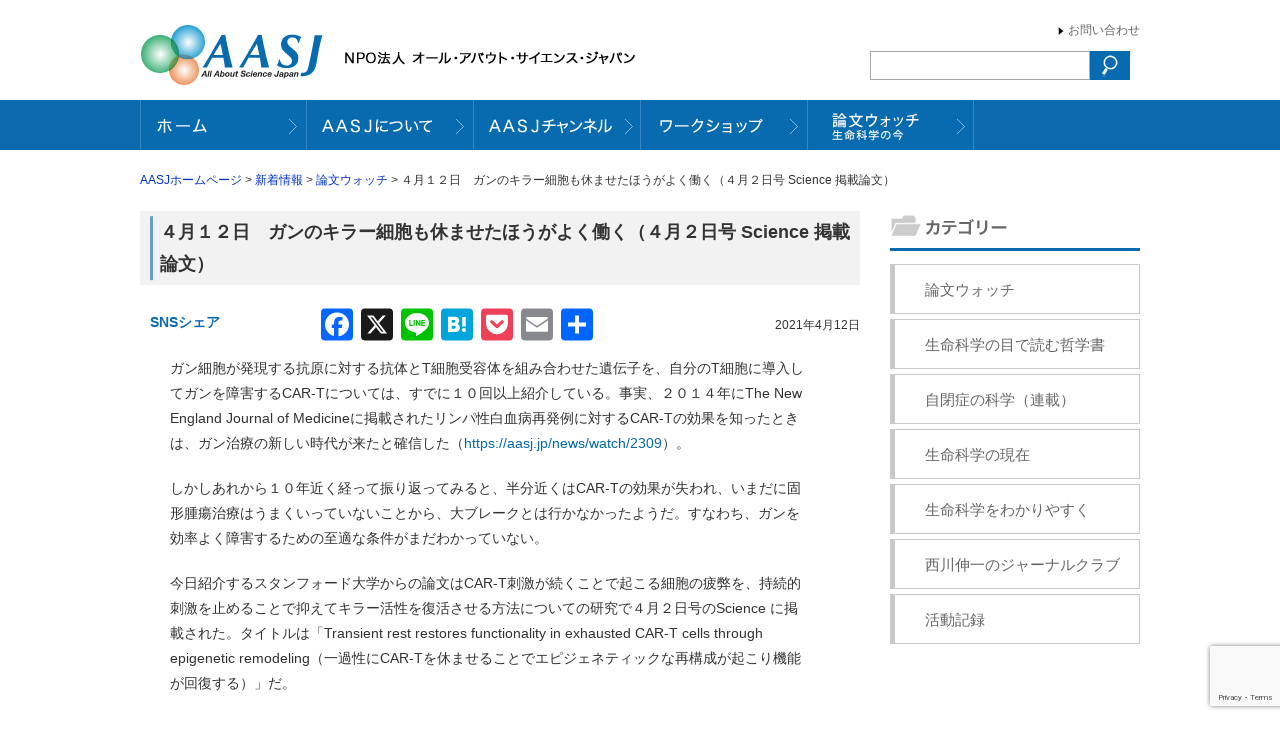

--- FILE ---
content_type: text/html; charset=UTF-8
request_url: https://aasj.jp/news/watch/15353
body_size: 15377
content:
<!DOCTYPE html>
<!--[if IE 7]>
<html class="ie ie7" lang="ja">
<![endif]-->
<!--[if IE 8]>
<html class="ie ie8" lang="ja">
<![endif]-->
<!--[if !(IE 7) | !(IE 8)  ]><!-->
<html lang="ja">
<!--<![endif]-->
<head>
<meta charset="UTF-8" />
<meta http-equiv="Content-Type" content="text/html; charset=UTF-8" />
<meta name="ROBOTS" content="ALL" /> 
<title>４月１２日 ガンのキラー細胞も休ませたほうがよく働く（４月２日号 Science 掲載論文） | AASJホームページ AASJホームページ</title>
<meta name="Author" content="NPO法人 オール・アバウト・サイエンス・ジャパン" />
<meta name="copyright" content="NPO法人 オール・アバウト・サイエンス・ジャパン" />
<link rel="stylesheet" href="https://aasj.jp/wp-content/themes/aasj/style.css?2" type="text/css" media="screen" />
<script src="https://code.jquery.com/jquery-1.9.0.js"></script>
<script src="https://code.jquery.com/jquery-migrate-1.2.1.js"></script>
<script src="https://aasj.jp/wp-content/themes/aasj/js/jTabs.js"></script>
<script src="https://aasj.jp/wp-content/themes/aasj/js/jquery.nivo.slider.pack.js"></script>
<link rel="stylesheet" href="https://aasj.jp/wp-content/themes/aasj/js/nivo-slider.css" type="text/css" media="screen" />
<link href="//netdna.bootstrapcdn.com/font-awesome/4.7.0/css/font-awesome.min.css" rel="stylesheet">
<!--[if lt IE 9]>
<script src="http://html5shiv.googlecode.com/svn/trunk/html5.js"></script>
<![endif]-->
<!--[if lt IE 9]>
<script src="http://ie7-js.googlecode.com/svn/version/2.1(beta4)/IE9.js"></script>
<![endif]-->

<script type="text/javascript">
$(window).load(function() {
$('#topimg').nivoSlider({
effect:'random',
slices:5,
animSpeed:1000, //画像が切り替わるスピード
pauseTime:3500, //画像が切り替わるまでの時間
startSlide:0, //最初に表示する画像
directionNav:false, //矢印を表示する
directionNavHide:false, //マウスを乗せたときに矢印を表示
controlNav:false, //1,2,3...
controlNavThumbs:false, //下にサムネイルを使う場合
controlNavThumbsSearch: '.jpg',
controlNavThumbsReplace: '_thumb.jpg',
keyboardNav:true, //Use left & right arrows
pauseOnHover:false, //オンマウスで画像が止まる
manualAdvance:false, //Force manual transitions
captionOpacity:0.8, //Universal caption opacity
beforeChange: function(){},
afterChange: function(){},
slideshowEnd: function(){} 
});
});
</script>
<script>
$(document).ready(function(){
$("ul.tabs").jTabs({content: ".tabs_content", animate: true});                       
});
</script>

<script>
(function($){
$(function() {

var ddmenu = '#headerNavi';

$('>ul>li',ddmenu).each(function(){

$(this).hover(
function(){
$('>ul',this).stop(true,true).slideDown(200);
$('img',this).stop(true,true).attr('src', $('img',this).attr("src").replace("_off.", "_on."));
},
function(){
$('>ul',this).stop(true,true).slideUp(100);
$('img',this).stop(true,true).attr('src', $('img',this).attr("src").replace("_on.", "_off."));
}
);
});

});
})(jQuery);

</script>

		<!-- All in One SEO 4.9.2 - aioseo.com -->
	<meta name="robots" content="max-image-preview:large" />
	<meta name="author" content="nishikawa"/>
	<meta name="keywords" content="論文ウォッチ" />
	<link rel="canonical" href="https://aasj.jp/news/watch/15353" />
	<meta name="generator" content="All in One SEO (AIOSEO) 4.9.2" />
		<meta property="og:locale" content="ja_JP" />
		<meta property="og:site_name" content="AASJホームページ | NPO法人 オール・アバウト・サイエンス・ジャパンのホームページ" />
		<meta property="og:type" content="article" />
		<meta property="og:title" content="４月１２日 ガンのキラー細胞も休ませたほうがよく働く（４月２日号 Science 掲載論文） | AASJホームページ" />
		<meta property="og:url" content="https://aasj.jp/news/watch/15353" />
		<meta property="article:published_time" content="2021-04-12T00:30:15+00:00" />
		<meta property="article:modified_time" content="2021-04-12T01:18:51+00:00" />
		<meta name="twitter:card" content="summary" />
		<meta name="twitter:title" content="４月１２日 ガンのキラー細胞も休ませたほうがよく働く（４月２日号 Science 掲載論文） | AASJホームページ" />
		<script type="application/ld+json" class="aioseo-schema">
			{"@context":"https:\/\/schema.org","@graph":[{"@type":"Article","@id":"https:\/\/aasj.jp\/news\/watch\/15353#article","name":"\uff14\u6708\uff11\uff12\u65e5 \u30ac\u30f3\u306e\u30ad\u30e9\u30fc\u7d30\u80de\u3082\u4f11\u307e\u305b\u305f\u307b\u3046\u304c\u3088\u304f\u50cd\u304f\uff08\uff14\u6708\uff12\u65e5\u53f7 Science \u63b2\u8f09\u8ad6\u6587\uff09 | AASJ\u30db\u30fc\u30e0\u30da\u30fc\u30b8","headline":"\uff14\u6708\uff11\uff12\u65e5\u3000\u30ac\u30f3\u306e\u30ad\u30e9\u30fc\u7d30\u80de\u3082\u4f11\u307e\u305b\u305f\u307b\u3046\u304c\u3088\u304f\u50cd\u304f\uff08\uff14\u6708\uff12\u65e5\u53f7 Science \u63b2\u8f09\u8ad6\u6587\uff09","author":{"@id":"https:\/\/aasj.jp\/author\/nishikawa#author"},"publisher":{"@id":"https:\/\/aasj.jp\/#organization"},"datePublished":"2021-04-12T09:30:15+09:00","dateModified":"2021-04-12T10:18:51+09:00","inLanguage":"ja","commentCount":3,"mainEntityOfPage":{"@id":"https:\/\/aasj.jp\/news\/watch\/15353#webpage"},"isPartOf":{"@id":"https:\/\/aasj.jp\/news\/watch\/15353#webpage"},"articleSection":"\u8ad6\u6587\u30a6\u30a9\u30c3\u30c1"},{"@type":"BreadcrumbList","@id":"https:\/\/aasj.jp\/news\/watch\/15353#breadcrumblist","itemListElement":[{"@type":"ListItem","@id":"https:\/\/aasj.jp#listItem","position":1,"name":"Home","item":"https:\/\/aasj.jp","nextItem":{"@type":"ListItem","@id":"https:\/\/aasj.jp\/category\/news#listItem","name":"\u65b0\u7740\u60c5\u5831"}},{"@type":"ListItem","@id":"https:\/\/aasj.jp\/category\/news#listItem","position":2,"name":"\u65b0\u7740\u60c5\u5831","item":"https:\/\/aasj.jp\/category\/news","nextItem":{"@type":"ListItem","@id":"https:\/\/aasj.jp\/category\/news\/watch#listItem","name":"\u8ad6\u6587\u30a6\u30a9\u30c3\u30c1"},"previousItem":{"@type":"ListItem","@id":"https:\/\/aasj.jp#listItem","name":"Home"}},{"@type":"ListItem","@id":"https:\/\/aasj.jp\/category\/news\/watch#listItem","position":3,"name":"\u8ad6\u6587\u30a6\u30a9\u30c3\u30c1","item":"https:\/\/aasj.jp\/category\/news\/watch","nextItem":{"@type":"ListItem","@id":"https:\/\/aasj.jp\/news\/watch\/15353#listItem","name":"\uff14\u6708\uff11\uff12\u65e5\u3000\u30ac\u30f3\u306e\u30ad\u30e9\u30fc\u7d30\u80de\u3082\u4f11\u307e\u305b\u305f\u307b\u3046\u304c\u3088\u304f\u50cd\u304f\uff08\uff14\u6708\uff12\u65e5\u53f7 Science \u63b2\u8f09\u8ad6\u6587\uff09"},"previousItem":{"@type":"ListItem","@id":"https:\/\/aasj.jp\/category\/news#listItem","name":"\u65b0\u7740\u60c5\u5831"}},{"@type":"ListItem","@id":"https:\/\/aasj.jp\/news\/watch\/15353#listItem","position":4,"name":"\uff14\u6708\uff11\uff12\u65e5\u3000\u30ac\u30f3\u306e\u30ad\u30e9\u30fc\u7d30\u80de\u3082\u4f11\u307e\u305b\u305f\u307b\u3046\u304c\u3088\u304f\u50cd\u304f\uff08\uff14\u6708\uff12\u65e5\u53f7 Science \u63b2\u8f09\u8ad6\u6587\uff09","previousItem":{"@type":"ListItem","@id":"https:\/\/aasj.jp\/category\/news\/watch#listItem","name":"\u8ad6\u6587\u30a6\u30a9\u30c3\u30c1"}}]},{"@type":"Organization","@id":"https:\/\/aasj.jp\/#organization","name":"AASJ\u30db\u30fc\u30e0\u30da\u30fc\u30b8","description":"NPO\u6cd5\u4eba \u30aa\u30fc\u30eb\u30fb\u30a2\u30d0\u30a6\u30c8\u30fb\u30b5\u30a4\u30a8\u30f3\u30b9\u30fb\u30b8\u30e3\u30d1\u30f3\u306e\u30db\u30fc\u30e0\u30da\u30fc\u30b8","url":"https:\/\/aasj.jp\/"},{"@type":"Person","@id":"https:\/\/aasj.jp\/author\/nishikawa#author","url":"https:\/\/aasj.jp\/author\/nishikawa","name":"nishikawa"},{"@type":"WebPage","@id":"https:\/\/aasj.jp\/news\/watch\/15353#webpage","url":"https:\/\/aasj.jp\/news\/watch\/15353","name":"\uff14\u6708\uff11\uff12\u65e5 \u30ac\u30f3\u306e\u30ad\u30e9\u30fc\u7d30\u80de\u3082\u4f11\u307e\u305b\u305f\u307b\u3046\u304c\u3088\u304f\u50cd\u304f\uff08\uff14\u6708\uff12\u65e5\u53f7 Science \u63b2\u8f09\u8ad6\u6587\uff09 | AASJ\u30db\u30fc\u30e0\u30da\u30fc\u30b8","inLanguage":"ja","isPartOf":{"@id":"https:\/\/aasj.jp\/#website"},"breadcrumb":{"@id":"https:\/\/aasj.jp\/news\/watch\/15353#breadcrumblist"},"author":{"@id":"https:\/\/aasj.jp\/author\/nishikawa#author"},"creator":{"@id":"https:\/\/aasj.jp\/author\/nishikawa#author"},"datePublished":"2021-04-12T09:30:15+09:00","dateModified":"2021-04-12T10:18:51+09:00"},{"@type":"WebSite","@id":"https:\/\/aasj.jp\/#website","url":"https:\/\/aasj.jp\/","name":"AASJ\u30db\u30fc\u30e0\u30da\u30fc\u30b8","description":"NPO\u6cd5\u4eba \u30aa\u30fc\u30eb\u30fb\u30a2\u30d0\u30a6\u30c8\u30fb\u30b5\u30a4\u30a8\u30f3\u30b9\u30fb\u30b8\u30e3\u30d1\u30f3\u306e\u30db\u30fc\u30e0\u30da\u30fc\u30b8","inLanguage":"ja","publisher":{"@id":"https:\/\/aasj.jp\/#organization"}}]}
		</script>
		<!-- All in One SEO -->

<link rel='dns-prefetch' href='//static.addtoany.com' />
<link rel='dns-prefetch' href='//cdnjs.cloudflare.com' />
<link rel="alternate" type="application/rss+xml" title="AASJホームページ &raquo; ４月１２日　ガンのキラー細胞も休ませたほうがよく働く（４月２日号 Science 掲載論文） のコメントのフィード" href="https://aasj.jp/news/watch/15353/feed" />
<link rel="alternate" title="oEmbed (JSON)" type="application/json+oembed" href="https://aasj.jp/wp-json/oembed/1.0/embed?url=https%3A%2F%2Faasj.jp%2Fnews%2Fwatch%2F15353" />
<link rel="alternate" title="oEmbed (XML)" type="text/xml+oembed" href="https://aasj.jp/wp-json/oembed/1.0/embed?url=https%3A%2F%2Faasj.jp%2Fnews%2Fwatch%2F15353&#038;format=xml" />
<style id='wp-img-auto-sizes-contain-inline-css' type='text/css'>
img:is([sizes=auto i],[sizes^="auto," i]){contain-intrinsic-size:3000px 1500px}
/*# sourceURL=wp-img-auto-sizes-contain-inline-css */
</style>
<style id='wp-emoji-styles-inline-css' type='text/css'>

	img.wp-smiley, img.emoji {
		display: inline !important;
		border: none !important;
		box-shadow: none !important;
		height: 1em !important;
		width: 1em !important;
		margin: 0 0.07em !important;
		vertical-align: -0.1em !important;
		background: none !important;
		padding: 0 !important;
	}
/*# sourceURL=wp-emoji-styles-inline-css */
</style>
<style id='wp-block-library-inline-css' type='text/css'>
:root{--wp-block-synced-color:#7a00df;--wp-block-synced-color--rgb:122,0,223;--wp-bound-block-color:var(--wp-block-synced-color);--wp-editor-canvas-background:#ddd;--wp-admin-theme-color:#007cba;--wp-admin-theme-color--rgb:0,124,186;--wp-admin-theme-color-darker-10:#006ba1;--wp-admin-theme-color-darker-10--rgb:0,107,160.5;--wp-admin-theme-color-darker-20:#005a87;--wp-admin-theme-color-darker-20--rgb:0,90,135;--wp-admin-border-width-focus:2px}@media (min-resolution:192dpi){:root{--wp-admin-border-width-focus:1.5px}}.wp-element-button{cursor:pointer}:root .has-very-light-gray-background-color{background-color:#eee}:root .has-very-dark-gray-background-color{background-color:#313131}:root .has-very-light-gray-color{color:#eee}:root .has-very-dark-gray-color{color:#313131}:root .has-vivid-green-cyan-to-vivid-cyan-blue-gradient-background{background:linear-gradient(135deg,#00d084,#0693e3)}:root .has-purple-crush-gradient-background{background:linear-gradient(135deg,#34e2e4,#4721fb 50%,#ab1dfe)}:root .has-hazy-dawn-gradient-background{background:linear-gradient(135deg,#faaca8,#dad0ec)}:root .has-subdued-olive-gradient-background{background:linear-gradient(135deg,#fafae1,#67a671)}:root .has-atomic-cream-gradient-background{background:linear-gradient(135deg,#fdd79a,#004a59)}:root .has-nightshade-gradient-background{background:linear-gradient(135deg,#330968,#31cdcf)}:root .has-midnight-gradient-background{background:linear-gradient(135deg,#020381,#2874fc)}:root{--wp--preset--font-size--normal:16px;--wp--preset--font-size--huge:42px}.has-regular-font-size{font-size:1em}.has-larger-font-size{font-size:2.625em}.has-normal-font-size{font-size:var(--wp--preset--font-size--normal)}.has-huge-font-size{font-size:var(--wp--preset--font-size--huge)}.has-text-align-center{text-align:center}.has-text-align-left{text-align:left}.has-text-align-right{text-align:right}.has-fit-text{white-space:nowrap!important}#end-resizable-editor-section{display:none}.aligncenter{clear:both}.items-justified-left{justify-content:flex-start}.items-justified-center{justify-content:center}.items-justified-right{justify-content:flex-end}.items-justified-space-between{justify-content:space-between}.screen-reader-text{border:0;clip-path:inset(50%);height:1px;margin:-1px;overflow:hidden;padding:0;position:absolute;width:1px;word-wrap:normal!important}.screen-reader-text:focus{background-color:#ddd;clip-path:none;color:#444;display:block;font-size:1em;height:auto;left:5px;line-height:normal;padding:15px 23px 14px;text-decoration:none;top:5px;width:auto;z-index:100000}html :where(.has-border-color){border-style:solid}html :where([style*=border-top-color]){border-top-style:solid}html :where([style*=border-right-color]){border-right-style:solid}html :where([style*=border-bottom-color]){border-bottom-style:solid}html :where([style*=border-left-color]){border-left-style:solid}html :where([style*=border-width]){border-style:solid}html :where([style*=border-top-width]){border-top-style:solid}html :where([style*=border-right-width]){border-right-style:solid}html :where([style*=border-bottom-width]){border-bottom-style:solid}html :where([style*=border-left-width]){border-left-style:solid}html :where(img[class*=wp-image-]){height:auto;max-width:100%}:where(figure){margin:0 0 1em}html :where(.is-position-sticky){--wp-admin--admin-bar--position-offset:var(--wp-admin--admin-bar--height,0px)}@media screen and (max-width:600px){html :where(.is-position-sticky){--wp-admin--admin-bar--position-offset:0px}}

/*# sourceURL=wp-block-library-inline-css */
</style><style id='wp-block-paragraph-inline-css' type='text/css'>
.is-small-text{font-size:.875em}.is-regular-text{font-size:1em}.is-large-text{font-size:2.25em}.is-larger-text{font-size:3em}.has-drop-cap:not(:focus):first-letter{float:left;font-size:8.4em;font-style:normal;font-weight:100;line-height:.68;margin:.05em .1em 0 0;text-transform:uppercase}body.rtl .has-drop-cap:not(:focus):first-letter{float:none;margin-left:.1em}p.has-drop-cap.has-background{overflow:hidden}:root :where(p.has-background){padding:1.25em 2.375em}:where(p.has-text-color:not(.has-link-color)) a{color:inherit}p.has-text-align-left[style*="writing-mode:vertical-lr"],p.has-text-align-right[style*="writing-mode:vertical-rl"]{rotate:180deg}
/*# sourceURL=https://aasj.jp/wp-includes/blocks/paragraph/style.min.css */
</style>
<style id='global-styles-inline-css' type='text/css'>
:root{--wp--preset--aspect-ratio--square: 1;--wp--preset--aspect-ratio--4-3: 4/3;--wp--preset--aspect-ratio--3-4: 3/4;--wp--preset--aspect-ratio--3-2: 3/2;--wp--preset--aspect-ratio--2-3: 2/3;--wp--preset--aspect-ratio--16-9: 16/9;--wp--preset--aspect-ratio--9-16: 9/16;--wp--preset--color--black: #000000;--wp--preset--color--cyan-bluish-gray: #abb8c3;--wp--preset--color--white: #ffffff;--wp--preset--color--pale-pink: #f78da7;--wp--preset--color--vivid-red: #cf2e2e;--wp--preset--color--luminous-vivid-orange: #ff6900;--wp--preset--color--luminous-vivid-amber: #fcb900;--wp--preset--color--light-green-cyan: #7bdcb5;--wp--preset--color--vivid-green-cyan: #00d084;--wp--preset--color--pale-cyan-blue: #8ed1fc;--wp--preset--color--vivid-cyan-blue: #0693e3;--wp--preset--color--vivid-purple: #9b51e0;--wp--preset--gradient--vivid-cyan-blue-to-vivid-purple: linear-gradient(135deg,rgb(6,147,227) 0%,rgb(155,81,224) 100%);--wp--preset--gradient--light-green-cyan-to-vivid-green-cyan: linear-gradient(135deg,rgb(122,220,180) 0%,rgb(0,208,130) 100%);--wp--preset--gradient--luminous-vivid-amber-to-luminous-vivid-orange: linear-gradient(135deg,rgb(252,185,0) 0%,rgb(255,105,0) 100%);--wp--preset--gradient--luminous-vivid-orange-to-vivid-red: linear-gradient(135deg,rgb(255,105,0) 0%,rgb(207,46,46) 100%);--wp--preset--gradient--very-light-gray-to-cyan-bluish-gray: linear-gradient(135deg,rgb(238,238,238) 0%,rgb(169,184,195) 100%);--wp--preset--gradient--cool-to-warm-spectrum: linear-gradient(135deg,rgb(74,234,220) 0%,rgb(151,120,209) 20%,rgb(207,42,186) 40%,rgb(238,44,130) 60%,rgb(251,105,98) 80%,rgb(254,248,76) 100%);--wp--preset--gradient--blush-light-purple: linear-gradient(135deg,rgb(255,206,236) 0%,rgb(152,150,240) 100%);--wp--preset--gradient--blush-bordeaux: linear-gradient(135deg,rgb(254,205,165) 0%,rgb(254,45,45) 50%,rgb(107,0,62) 100%);--wp--preset--gradient--luminous-dusk: linear-gradient(135deg,rgb(255,203,112) 0%,rgb(199,81,192) 50%,rgb(65,88,208) 100%);--wp--preset--gradient--pale-ocean: linear-gradient(135deg,rgb(255,245,203) 0%,rgb(182,227,212) 50%,rgb(51,167,181) 100%);--wp--preset--gradient--electric-grass: linear-gradient(135deg,rgb(202,248,128) 0%,rgb(113,206,126) 100%);--wp--preset--gradient--midnight: linear-gradient(135deg,rgb(2,3,129) 0%,rgb(40,116,252) 100%);--wp--preset--font-size--small: 13px;--wp--preset--font-size--medium: 20px;--wp--preset--font-size--large: 36px;--wp--preset--font-size--x-large: 42px;--wp--preset--spacing--20: 0.44rem;--wp--preset--spacing--30: 0.67rem;--wp--preset--spacing--40: 1rem;--wp--preset--spacing--50: 1.5rem;--wp--preset--spacing--60: 2.25rem;--wp--preset--spacing--70: 3.38rem;--wp--preset--spacing--80: 5.06rem;--wp--preset--shadow--natural: 6px 6px 9px rgba(0, 0, 0, 0.2);--wp--preset--shadow--deep: 12px 12px 50px rgba(0, 0, 0, 0.4);--wp--preset--shadow--sharp: 6px 6px 0px rgba(0, 0, 0, 0.2);--wp--preset--shadow--outlined: 6px 6px 0px -3px rgb(255, 255, 255), 6px 6px rgb(0, 0, 0);--wp--preset--shadow--crisp: 6px 6px 0px rgb(0, 0, 0);}:where(.is-layout-flex){gap: 0.5em;}:where(.is-layout-grid){gap: 0.5em;}body .is-layout-flex{display: flex;}.is-layout-flex{flex-wrap: wrap;align-items: center;}.is-layout-flex > :is(*, div){margin: 0;}body .is-layout-grid{display: grid;}.is-layout-grid > :is(*, div){margin: 0;}:where(.wp-block-columns.is-layout-flex){gap: 2em;}:where(.wp-block-columns.is-layout-grid){gap: 2em;}:where(.wp-block-post-template.is-layout-flex){gap: 1.25em;}:where(.wp-block-post-template.is-layout-grid){gap: 1.25em;}.has-black-color{color: var(--wp--preset--color--black) !important;}.has-cyan-bluish-gray-color{color: var(--wp--preset--color--cyan-bluish-gray) !important;}.has-white-color{color: var(--wp--preset--color--white) !important;}.has-pale-pink-color{color: var(--wp--preset--color--pale-pink) !important;}.has-vivid-red-color{color: var(--wp--preset--color--vivid-red) !important;}.has-luminous-vivid-orange-color{color: var(--wp--preset--color--luminous-vivid-orange) !important;}.has-luminous-vivid-amber-color{color: var(--wp--preset--color--luminous-vivid-amber) !important;}.has-light-green-cyan-color{color: var(--wp--preset--color--light-green-cyan) !important;}.has-vivid-green-cyan-color{color: var(--wp--preset--color--vivid-green-cyan) !important;}.has-pale-cyan-blue-color{color: var(--wp--preset--color--pale-cyan-blue) !important;}.has-vivid-cyan-blue-color{color: var(--wp--preset--color--vivid-cyan-blue) !important;}.has-vivid-purple-color{color: var(--wp--preset--color--vivid-purple) !important;}.has-black-background-color{background-color: var(--wp--preset--color--black) !important;}.has-cyan-bluish-gray-background-color{background-color: var(--wp--preset--color--cyan-bluish-gray) !important;}.has-white-background-color{background-color: var(--wp--preset--color--white) !important;}.has-pale-pink-background-color{background-color: var(--wp--preset--color--pale-pink) !important;}.has-vivid-red-background-color{background-color: var(--wp--preset--color--vivid-red) !important;}.has-luminous-vivid-orange-background-color{background-color: var(--wp--preset--color--luminous-vivid-orange) !important;}.has-luminous-vivid-amber-background-color{background-color: var(--wp--preset--color--luminous-vivid-amber) !important;}.has-light-green-cyan-background-color{background-color: var(--wp--preset--color--light-green-cyan) !important;}.has-vivid-green-cyan-background-color{background-color: var(--wp--preset--color--vivid-green-cyan) !important;}.has-pale-cyan-blue-background-color{background-color: var(--wp--preset--color--pale-cyan-blue) !important;}.has-vivid-cyan-blue-background-color{background-color: var(--wp--preset--color--vivid-cyan-blue) !important;}.has-vivid-purple-background-color{background-color: var(--wp--preset--color--vivid-purple) !important;}.has-black-border-color{border-color: var(--wp--preset--color--black) !important;}.has-cyan-bluish-gray-border-color{border-color: var(--wp--preset--color--cyan-bluish-gray) !important;}.has-white-border-color{border-color: var(--wp--preset--color--white) !important;}.has-pale-pink-border-color{border-color: var(--wp--preset--color--pale-pink) !important;}.has-vivid-red-border-color{border-color: var(--wp--preset--color--vivid-red) !important;}.has-luminous-vivid-orange-border-color{border-color: var(--wp--preset--color--luminous-vivid-orange) !important;}.has-luminous-vivid-amber-border-color{border-color: var(--wp--preset--color--luminous-vivid-amber) !important;}.has-light-green-cyan-border-color{border-color: var(--wp--preset--color--light-green-cyan) !important;}.has-vivid-green-cyan-border-color{border-color: var(--wp--preset--color--vivid-green-cyan) !important;}.has-pale-cyan-blue-border-color{border-color: var(--wp--preset--color--pale-cyan-blue) !important;}.has-vivid-cyan-blue-border-color{border-color: var(--wp--preset--color--vivid-cyan-blue) !important;}.has-vivid-purple-border-color{border-color: var(--wp--preset--color--vivid-purple) !important;}.has-vivid-cyan-blue-to-vivid-purple-gradient-background{background: var(--wp--preset--gradient--vivid-cyan-blue-to-vivid-purple) !important;}.has-light-green-cyan-to-vivid-green-cyan-gradient-background{background: var(--wp--preset--gradient--light-green-cyan-to-vivid-green-cyan) !important;}.has-luminous-vivid-amber-to-luminous-vivid-orange-gradient-background{background: var(--wp--preset--gradient--luminous-vivid-amber-to-luminous-vivid-orange) !important;}.has-luminous-vivid-orange-to-vivid-red-gradient-background{background: var(--wp--preset--gradient--luminous-vivid-orange-to-vivid-red) !important;}.has-very-light-gray-to-cyan-bluish-gray-gradient-background{background: var(--wp--preset--gradient--very-light-gray-to-cyan-bluish-gray) !important;}.has-cool-to-warm-spectrum-gradient-background{background: var(--wp--preset--gradient--cool-to-warm-spectrum) !important;}.has-blush-light-purple-gradient-background{background: var(--wp--preset--gradient--blush-light-purple) !important;}.has-blush-bordeaux-gradient-background{background: var(--wp--preset--gradient--blush-bordeaux) !important;}.has-luminous-dusk-gradient-background{background: var(--wp--preset--gradient--luminous-dusk) !important;}.has-pale-ocean-gradient-background{background: var(--wp--preset--gradient--pale-ocean) !important;}.has-electric-grass-gradient-background{background: var(--wp--preset--gradient--electric-grass) !important;}.has-midnight-gradient-background{background: var(--wp--preset--gradient--midnight) !important;}.has-small-font-size{font-size: var(--wp--preset--font-size--small) !important;}.has-medium-font-size{font-size: var(--wp--preset--font-size--medium) !important;}.has-large-font-size{font-size: var(--wp--preset--font-size--large) !important;}.has-x-large-font-size{font-size: var(--wp--preset--font-size--x-large) !important;}
/*# sourceURL=global-styles-inline-css */
</style>

<style id='classic-theme-styles-inline-css' type='text/css'>
/*! This file is auto-generated */
.wp-block-button__link{color:#fff;background-color:#32373c;border-radius:9999px;box-shadow:none;text-decoration:none;padding:calc(.667em + 2px) calc(1.333em + 2px);font-size:1.125em}.wp-block-file__button{background:#32373c;color:#fff;text-decoration:none}
/*# sourceURL=/wp-includes/css/classic-themes.min.css */
</style>
<link rel='stylesheet' id='wp-pagenavi-css' href='https://aasj.jp/wp-content/plugins/wp-pagenavi/pagenavi-css.css?ver=2.70' type='text/css' media='all' />
<link rel='stylesheet' id='addtoany-css' href='https://aasj.jp/wp-content/plugins/add-to-any/addtoany.min.css?ver=1.16' type='text/css' media='all' />
<style id='addtoany-inline-css' type='text/css'>
#main .text{position:relative;}
.addtoany_share_save_container.addtoany_content.addtoany_content_top {
                position: absolute;
                display: flex;
                align-items: center;
                margin: -16px 0 0;
                transform: translateY(-100%);
            }

            .addtoany_share_save_container.addtoany_content.addtoany_content_top .addtoany_header {
                margin: 0 .5em 0 0;
                color: #0d6aae;
                font-weight: bold;
            }

.addtoany_share_save_container.addtoany_content.addtoany_content_top a span {
    vertical-align: middle;
}

.fb_iframe_widget iframe{top:8px;}
/*# sourceURL=addtoany-inline-css */
</style>
<script type="text/javascript" id="addtoany-core-js-before">
/* <![CDATA[ */
window.a2a_config=window.a2a_config||{};a2a_config.callbacks=[];a2a_config.overlays=[];a2a_config.templates={};a2a_localize = {
	Share: "共有",
	Save: "ブックマーク",
	Subscribe: "購読",
	Email: "メール",
	Bookmark: "ブックマーク",
	ShowAll: "すべて表示する",
	ShowLess: "小さく表示する",
	FindServices: "サービスを探す",
	FindAnyServiceToAddTo: "追加するサービスを今すぐ探す",
	PoweredBy: "Powered by",
	ShareViaEmail: "メールでシェアする",
	SubscribeViaEmail: "メールで購読する",
	BookmarkInYourBrowser: "ブラウザにブックマーク",
	BookmarkInstructions: "このページをブックマークするには、 Ctrl+D または \u2318+D を押下。",
	AddToYourFavorites: "お気に入りに追加",
	SendFromWebOrProgram: "任意のメールアドレスまたはメールプログラムから送信",
	EmailProgram: "メールプログラム",
	More: "詳細&#8230;",
	ThanksForSharing: "共有ありがとうございます !",
	ThanksForFollowing: "フォローありがとうございます !"
};


//# sourceURL=addtoany-core-js-before
/* ]]> */
</script>
<script type="text/javascript" defer src="https://static.addtoany.com/menu/page.js" id="addtoany-core-js"></script>
<script type="text/javascript" src="https://aasj.jp/wp-includes/js/jquery/jquery.min.js?ver=3.7.1" id="jquery-core-js"></script>
<script type="text/javascript" src="https://aasj.jp/wp-includes/js/jquery/jquery-migrate.min.js?ver=3.4.1" id="jquery-migrate-js"></script>
<script type="text/javascript" defer src="https://aasj.jp/wp-content/plugins/add-to-any/addtoany.min.js?ver=1.1" id="addtoany-jquery-js"></script>
<script type="text/javascript" src="//cdnjs.cloudflare.com/ajax/libs/jquery-easing/1.4.1/jquery.easing.min.js?ver=6.9" id="jquery-easing-js"></script>
<link rel="https://api.w.org/" href="https://aasj.jp/wp-json/" /><link rel="alternate" title="JSON" type="application/json" href="https://aasj.jp/wp-json/wp/v2/posts/15353" /><link rel="EditURI" type="application/rsd+xml" title="RSD" href="https://aasj.jp/xmlrpc.php?rsd" />
<meta name="generator" content="WordPress 6.9" />
<link rel='shortlink' href='https://aasj.jp/?p=15353' />
<link rel="icon" href="https://aasj.jp/wp-content/uploads/cropped-favicon-32x32.png" sizes="32x32" />
<link rel="icon" href="https://aasj.jp/wp-content/uploads/cropped-favicon-192x192.png" sizes="192x192" />
<link rel="apple-touch-icon" href="https://aasj.jp/wp-content/uploads/cropped-favicon-180x180.png" />
<meta name="msapplication-TileImage" content="https://aasj.jp/wp-content/uploads/cropped-favicon-270x270.png" />
<!-- Google Tag Manager -->
<script>(function(w,d,s,l,i){w[l]=w[l]||[];w[l].push({'gtm.start':
new Date().getTime(),event:'gtm.js'});var f=d.getElementsByTagName(s)[0],
j=d.createElement(s),dl=l!='dataLayer'?'&l='+l:'';j.async=true;j.src=
'https://www.googletagmanager.com/gtm.js?id='+i+dl;f.parentNode.insertBefore(j,f);
})(window,document,'script','dataLayer','GTM-PSQXBP6');</script>
<!-- End Google Tag Manager -->
<link rel='stylesheet' id='gglcptch-css' href='https://aasj.jp/wp-content/plugins/google-captcha/css/gglcptch.css?ver=1.85' type='text/css' media='all' />
</head>

<body>
<!-- Google Tag Manager (noscript) -->
<noscript><iframe src="https://www.googletagmanager.com/ns.html?id=GTM-PSQXBP6"
height="0" width="0" style="display:none;visibility:hidden"></iframe></noscript>
<!-- End Google Tag Manager (noscript) -->
<header id="pagetop"><a href="https://aasj.jp"><img src="https://aasj.jp/wp-content/themes/aasj/img/hd_logo.jpg" alt="NPO法人 オール・アバウト・サイエンス・ジャパン" border="0" class="logo" /></a>
<ul><li><a href="https://aasj.jp/contact.html">お問い合わせ</a></li>
</ul>
<div id="searchBox"><form action="https://aasj.jp/" method="get">
<input type="text" name="s" class="search_box"><input type="image" src="https://aasj.jp/wp-content/themes/aasj/img/search_btn.gif" onMouseOver="this.src='https://aasj.jp/wp-content/themes/aasj/img/search_btn.gif'" onMouseOut="this.src='https://aasj.jp/wp-content/themes/aasj/img/search_btn.gif" width="40" height="29" alt="検索">
</form></div>
</header>

<nav id="headerNavi">
<ul>
<li><a href="https://aasj.jp"><img src="https://aasj.jp/wp-content/themes/aasj/img/hn_home.gif" alt="ホーム" border="0" /></a></li>
<li><a href="https://aasj.jp/about.html"><img src="https://aasj.jp/wp-content/themes/aasj/img/hn_about.gif" alt="AASJについて" width="167" height="50" border="0" /></a></li>

<li><a href="#"><img src="https://aasj.jp/wp-content/themes/aasj/img/hn_channel.gif" alt="AASJチャンネル" border="0" /></a>
<ul>
<!--<li><a href="http://ch.nicovideo.jp/aasj" target="_blank">ニコニコチャンネル</a></li>-->
<li><a href="https://www.youtube.com/channel/UCrUx4EiHsTRpuKnElG3QDVA" target="_blank">YouTubeチャンネル</a></li>
<li><a href="https://www.youtube.com/channel/UC1WeyfqdOM5GYCm7QObRpjQ/featured" target="_blank">西川伸一の<br>ジャーナルクラブ</a></li>
	
<!--<li><a href="https://freshlive.tv/aasj/" target="_blank">FRESH!チャンネル</a></li>-->
</ul>
</li>
<li><a href="https://aasj.jp/workshop.html"><img src="https://aasj.jp/wp-content/themes/aasj/img/hn_workshop.gif" alt="出張ワークショップ" border="0" /></a></li>
<li><a href="https://aasj.jp/watch.html"><img src="https://aasj.jp/wp-content/themes/aasj/img/hn_watch.gif" alt="論文ウォッチ" width="166" height="50" border="0" /></a></li>
<!--<li><a href="https://aasj.jp/media.html"><img src="https://aasj.jp/wp-content/themes/aasj/img/hn_media.gif" alt="メディア情報" width="166" height="50" border="0" /></a></li>-->
</ul>
</nav>








<div id="frame">

<div class="kuzu"><a title="Go to AASJホームページ." href="https://aasj.jp" class="home">AASJホームページ</a> &gt; <a title="Go to the 新着情報 category archives." href="https://aasj.jp/category/news" class="taxonomy category">新着情報</a> &gt; <a title="Go to the 論文ウォッチ category archives." href="https://aasj.jp/category/news/watch" class="taxonomy category">論文ウォッチ</a> &gt; ４月１２日　ガンのキラー細胞も休ませたほうがよく働く（４月２日号 Science 掲載論文）</div>
<div id="main">


<div id="mainBox">
	<div id="diary">
			<div class="post-15353 post type-post status-publish format-standard hentry category-watch" id="post-15353">

<h2>４月１２日　ガンのキラー細胞も休ませたほうがよく働く（４月２日号 Science 掲載論文）</h2>

			<div class="date"><div id=date>2021年4月12日</div>
</div>


			<div class="text">
				<div class="addtoany_share_save_container addtoany_content addtoany_content_top"><div class="addtoany_header">SNSシェア</div><div class="a2a_kit a2a_kit_size_32 addtoany_list" data-a2a-url="https://aasj.jp/news/watch/15353" data-a2a-title="４月１２日　ガンのキラー細胞も休ませたほうがよく働く（４月２日号 Science 掲載論文）"><a class="a2a_button_facebook_like addtoany_special_service" data-href="https://aasj.jp/news/watch/15353"></a><a class="a2a_button_facebook" href="https://www.addtoany.com/add_to/facebook?linkurl=https%3A%2F%2Faasj.jp%2Fnews%2Fwatch%2F15353&amp;linkname=%EF%BC%94%E6%9C%88%EF%BC%91%EF%BC%92%E6%97%A5%E3%80%80%E3%82%AC%E3%83%B3%E3%81%AE%E3%82%AD%E3%83%A9%E3%83%BC%E7%B4%B0%E8%83%9E%E3%82%82%E4%BC%91%E3%81%BE%E3%81%9B%E3%81%9F%E3%81%BB%E3%81%86%E3%81%8C%E3%82%88%E3%81%8F%E5%83%8D%E3%81%8F%EF%BC%88%EF%BC%94%E6%9C%88%EF%BC%92%E6%97%A5%E5%8F%B7%20Science%20%E6%8E%B2%E8%BC%89%E8%AB%96%E6%96%87%EF%BC%89" title="Facebook" rel="nofollow noopener" target="_blank"></a><a class="a2a_button_x" href="https://www.addtoany.com/add_to/x?linkurl=https%3A%2F%2Faasj.jp%2Fnews%2Fwatch%2F15353&amp;linkname=%EF%BC%94%E6%9C%88%EF%BC%91%EF%BC%92%E6%97%A5%E3%80%80%E3%82%AC%E3%83%B3%E3%81%AE%E3%82%AD%E3%83%A9%E3%83%BC%E7%B4%B0%E8%83%9E%E3%82%82%E4%BC%91%E3%81%BE%E3%81%9B%E3%81%9F%E3%81%BB%E3%81%86%E3%81%8C%E3%82%88%E3%81%8F%E5%83%8D%E3%81%8F%EF%BC%88%EF%BC%94%E6%9C%88%EF%BC%92%E6%97%A5%E5%8F%B7%20Science%20%E6%8E%B2%E8%BC%89%E8%AB%96%E6%96%87%EF%BC%89" title="X" rel="nofollow noopener" target="_blank"></a><a class="a2a_button_line" href="https://www.addtoany.com/add_to/line?linkurl=https%3A%2F%2Faasj.jp%2Fnews%2Fwatch%2F15353&amp;linkname=%EF%BC%94%E6%9C%88%EF%BC%91%EF%BC%92%E6%97%A5%E3%80%80%E3%82%AC%E3%83%B3%E3%81%AE%E3%82%AD%E3%83%A9%E3%83%BC%E7%B4%B0%E8%83%9E%E3%82%82%E4%BC%91%E3%81%BE%E3%81%9B%E3%81%9F%E3%81%BB%E3%81%86%E3%81%8C%E3%82%88%E3%81%8F%E5%83%8D%E3%81%8F%EF%BC%88%EF%BC%94%E6%9C%88%EF%BC%92%E6%97%A5%E5%8F%B7%20Science%20%E6%8E%B2%E8%BC%89%E8%AB%96%E6%96%87%EF%BC%89" title="Line" rel="nofollow noopener" target="_blank"></a><a class="a2a_button_hatena" href="https://www.addtoany.com/add_to/hatena?linkurl=https%3A%2F%2Faasj.jp%2Fnews%2Fwatch%2F15353&amp;linkname=%EF%BC%94%E6%9C%88%EF%BC%91%EF%BC%92%E6%97%A5%E3%80%80%E3%82%AC%E3%83%B3%E3%81%AE%E3%82%AD%E3%83%A9%E3%83%BC%E7%B4%B0%E8%83%9E%E3%82%82%E4%BC%91%E3%81%BE%E3%81%9B%E3%81%9F%E3%81%BB%E3%81%86%E3%81%8C%E3%82%88%E3%81%8F%E5%83%8D%E3%81%8F%EF%BC%88%EF%BC%94%E6%9C%88%EF%BC%92%E6%97%A5%E5%8F%B7%20Science%20%E6%8E%B2%E8%BC%89%E8%AB%96%E6%96%87%EF%BC%89" title="Hatena" rel="nofollow noopener" target="_blank"></a><a class="a2a_button_pocket" href="https://www.addtoany.com/add_to/pocket?linkurl=https%3A%2F%2Faasj.jp%2Fnews%2Fwatch%2F15353&amp;linkname=%EF%BC%94%E6%9C%88%EF%BC%91%EF%BC%92%E6%97%A5%E3%80%80%E3%82%AC%E3%83%B3%E3%81%AE%E3%82%AD%E3%83%A9%E3%83%BC%E7%B4%B0%E8%83%9E%E3%82%82%E4%BC%91%E3%81%BE%E3%81%9B%E3%81%9F%E3%81%BB%E3%81%86%E3%81%8C%E3%82%88%E3%81%8F%E5%83%8D%E3%81%8F%EF%BC%88%EF%BC%94%E6%9C%88%EF%BC%92%E6%97%A5%E5%8F%B7%20Science%20%E6%8E%B2%E8%BC%89%E8%AB%96%E6%96%87%EF%BC%89" title="Pocket" rel="nofollow noopener" target="_blank"></a><a class="a2a_button_email" href="https://www.addtoany.com/add_to/email?linkurl=https%3A%2F%2Faasj.jp%2Fnews%2Fwatch%2F15353&amp;linkname=%EF%BC%94%E6%9C%88%EF%BC%91%EF%BC%92%E6%97%A5%E3%80%80%E3%82%AC%E3%83%B3%E3%81%AE%E3%82%AD%E3%83%A9%E3%83%BC%E7%B4%B0%E8%83%9E%E3%82%82%E4%BC%91%E3%81%BE%E3%81%9B%E3%81%9F%E3%81%BB%E3%81%86%E3%81%8C%E3%82%88%E3%81%8F%E5%83%8D%E3%81%8F%EF%BC%88%EF%BC%94%E6%9C%88%EF%BC%92%E6%97%A5%E5%8F%B7%20Science%20%E6%8E%B2%E8%BC%89%E8%AB%96%E6%96%87%EF%BC%89" title="Email" rel="nofollow noopener" target="_blank"></a><a class="a2a_dd addtoany_share_save addtoany_share" href="https://www.addtoany.com/share"></a></div></div>
<p>ガン細胞が発現する抗原に対する抗体とT細胞受容体を組み合わせた遺伝子を、自分のT細胞に導入してガンを障害するCAR-Tについては、すでに１０回以上紹介している。事実、２０１４年にThe New England Journal of Medicineに掲載されたリンパ性白血病再発例に対するCAR-Tの効果を知ったときは、ガン治療の新しい時代が来たと確信した（<a href="https://aasj.jp/news/watch/2309">https://aasj.jp/news/watch/2309</a>）。</p>



<p>しかしあれから１０年近く経って振り返ってみると、半分近くはCAR-Tの効果が失われ、いまだに固形腫瘍治療はうまくいっていないことから、大ブレークとは行かなかったようだ。すなわち、ガンを効率よく障害するための至適な条件がまだわかっていない。</p>



<p>今日紹介するスタンフォード大学からの論文はCAR-T刺激が続くことで起こる細胞の疲弊を、持続的刺激を止めることで抑えてキラー活性を復活させる方法についての研究で４月２日号のScience に掲載された。タイトルは「Transient rest restores functionality in exhausted CAR-T cells through epigenetic remodeling（一過性にCAR-Tを休ませることでエピジェネティックな再構成が起こり機能が回復する）」だ。</p>



<p>T細胞は刺激を受け続けると、疲弊して機能が失われる。これが免疫が一過性で終わる重要な要因で、本庶先生のチェックポイント治療も、この疲弊を止めるものだが、刺激システムをエンジニアしたCAR-Tでも同じ疲弊はおこる。</p>



<p>このグループは、抗原が存在しない時でも、CAR-T受容体が自然に重合してシグナルが入ることが疲弊の原因でないかと以前から提案しており、これを確かめるためにCAR受容体のタンパク分解を薬剤で調節できるシステムを構築し、一定期間CARからのシグナルが止まるようにしたCAR-Tを作成して、CAR―Tを休ませる効果を調べている。</p>



<p>結果だが、CARを分解させてシグナルを一定期間止めたあと、もう一度機能を調べると、抗ガン活性が大幅に改善する。この原因について細胞レベルで詳しくみてみると、4日程度休ませることで、PD-1も含め疲弊型の遺伝子発現が抑えられ、逆に記憶T細胞型の遺伝子発現が高まる。ただこの効果は、PD-1に対する抗体の効果を遥かに上回る、大きな遺伝子発現の変化を伴っている。また、抗ガン効果もPD-1抑制と比べて高い。</p>



<p>この大きな変化の原因を知るため、ATAC-seqを用いてクロマチン構造を調べると、休ませることにより、記憶T細胞型遺伝子のクロマチン構造がオープンになり、逆に疲弊型クロマチン構造が閉じることがわかった。さらに、このような多くの変化の誘導に関わるポリコム遺伝子によるヒストンのメチル化を調べると、ポリコム分子依存的に疲弊型のクロマチン構造が、記憶型に変換することが明らかになった。</p>



<p>話としてはこれで十分だが、この研究では実際の臨床を想定して、CAR-Tをエンジニアするのではなく、薬剤で同じ効果が得られないか調べ、最終的に特異性の低いチロシンキナーゼ阻害剤dasanitibを、CAR-T投与後１週間に3日づつ投与して休ませることで、抗腫瘍効果を高められることを示している。</p>



<p>結果は以上で、チェックポイントだけでなく、T細胞の状態をモニターしながら、休ませるときには休ませると、高い効果が得られる可能性を示唆する重要な研究だと思う。</p>

				                
<div id="comments" class="comments-area">

			<ol class="comment-list">
					<li class="comment even thread-even depth-1" id="comment-189065">
				<div id="div-comment-189065" class="comment-body">
				<div class="comment-author vcard">
						<cite class="fn">okazaki yoshihisa</cite> <span class="says">より:</span>		</div>
		
		<div class="comment-meta commentmetadata">
			<a href="https://aasj.jp/news/watch/15353#comment-189065">2021年4月12日 11:32 AM</a>		</div>

		<p>１：CAR-Tを休ませると、記憶T細胞型遺伝子のクロマチン構造がオープンになり、逆に疲弊型クロマチン構造が閉じる。<br />
２：変化の誘導に関わるポリコム遺伝子によるヒストンのメチル化を調べ、ポリコム分子依存的に疲弊型のクロマチン構造が、記憶型に変換することが明らかに。<br />
３：臨床を想定してエンジニアするのではなく薬剤で同じ効果が得られないか調べ特異性の低いチロシンキナーゼ阻害剤dasanitibでCAR-Tの抗腫瘍効果を高められることを発見。<br />
Imp：<br />
CAR-Tは“ナマモノ”<br />
時々刻々、エピジェネティック変化をする。<br />
かなり面白い論文ですね。</p>

		<div class="reply"><a rel="nofollow" class="comment-reply-link" href="#comment-189065" data-commentid="189065" data-postid="15353" data-belowelement="div-comment-189065" data-respondelement="respond" data-replyto="okazaki yoshihisa に返信" aria-label="okazaki yoshihisa に返信">返信</a></div>
				</div>
				</li><!-- #comment-## -->
		<li class="comment odd alt thread-odd thread-alt depth-1 parent" id="comment-189093">
				<div id="div-comment-189093" class="comment-body">
				<div class="comment-author vcard">
						<cite class="fn">YH</cite> <span class="says">より:</span>		</div>
		
		<div class="comment-meta commentmetadata">
			<a href="https://aasj.jp/news/watch/15353#comment-189093">2021年4月27日 6:44 PM</a>		</div>

		<p>コメント欄の乱用かもしれません。Barbet G., Nair-Gupta P., Schotsaert M., et al. TAP dysfunction in dendritic cells enables noncanonical cross-presentation for T cell priming. Nature Immunology 2021 22: 497–509の論文が腫瘍免疫に与える影響は大きいでしょうか?一度、取り上げて教えていただけると幸いです。</p>

		<div class="reply"><a rel="nofollow" class="comment-reply-link" href="#comment-189093" data-commentid="189093" data-postid="15353" data-belowelement="div-comment-189093" data-respondelement="respond" data-replyto="YH に返信" aria-label="YH に返信">返信</a></div>
				</div>
				<ol class="children">
		<li class="comment byuser comment-author-nishikawa bypostauthor even depth-2" id="comment-189094">
				<div id="div-comment-189094" class="comment-body">
				<div class="comment-author vcard">
						<cite class="fn">nishikawa</cite> <span class="says">より:</span>		</div>
		
		<div class="comment-meta commentmetadata">
			<a href="https://aasj.jp/news/watch/15353#comment-189094">2021年4月27日 8:01 PM</a>		</div>

		<p>毎月最終週に、ガン免疫についての勉強会をzoomでやっています。免疫治療をされている、企業、大学、開業の先生十人ぐらいが参加されています。参加されませんか。その時、発表していただいても、私が読んでもOKです。</p>

		<div class="reply"><a rel="nofollow" class="comment-reply-link" href="#comment-189094" data-commentid="189094" data-postid="15353" data-belowelement="div-comment-189094" data-respondelement="respond" data-replyto="nishikawa に返信" aria-label="nishikawa に返信">返信</a></div>
				</div>
				</li><!-- #comment-## -->
</ol><!-- .children -->
</li><!-- #comment-## -->
		</ol><!-- .comment-list -->

		
		
				<div id="respond" class="comment-respond">
		<h3 id="reply-title" class="comment-reply-title">コメントを残す <small><a rel="nofollow" id="cancel-comment-reply-link" href="/news/watch/15353#respond" style="display:none;">コメントをキャンセル</a></small></h3><form action="https://aasj.jp/wp-comments-post.php" method="post" id="commentform" class="comment-form"><p class="comment-notes"><span id="email-notes">メールアドレスが公開されることはありません。</span> <span class="required-field-message"><span class="required">※</span> が付いている欄は必須項目です</span></p><p class="comment-form-comment"><label for="comment">コメント <span class="required">※</span></label> <textarea id="comment" name="comment" cols="45" rows="8" maxlength="65525" required="required"></textarea></p><p class="comment-form-author"><label for="author">名前</label> <span class="required">*</span><input id="author" name="author" type="text" value="" size="30" /></p>
<p class="comment-form-email"><label for="email">メール</label> <span class="required">*</span><input id="email" name="email" type="text" value="" size="30" /></p>

<div class="gglcptch gglcptch_v3"><input type="hidden" id="g-recaptcha-response" name="g-recaptcha-response" /><br /><div class="gglcptch_error_text">reCaptcha の認証期間が終了しました。ページを再読み込みしてください。</div></div><p class="form-submit"><input name="submit" type="submit" id="submit" class="submit" value="コメントを送信" /> <input type='hidden' name='comment_post_ID' value='15353' id='comment_post_ID' />
<input type='hidden' name='comment_parent' id='comment_parent' value='0' />
</p><p style="display: none;"><input type="hidden" id="akismet_comment_nonce" name="akismet_comment_nonce" value="86dfccfe70" /></p><p style="display: none !important;" class="akismet-fields-container" data-prefix="ak_"><label>&#916;<textarea name="ak_hp_textarea" cols="45" rows="8" maxlength="100"></textarea></label><input type="hidden" id="ak_js_1" name="ak_js" value="45"/><script>document.getElementById( "ak_js_1" ).setAttribute( "value", ( new Date() ).getTime() );</script></p></form>	</div><!-- #respond -->
	
</div><!-- #comments -->				</div>
</div>

	

<hr />
		<div align="left" class="toback" style="margin-top:20px;"><a href="javascript:history.back()">&lt;&lt;戻る</a></div>
</div>
</div>



<div id="side">
<picture>
<source media="(max-width:599px)" srcset="https://aasj.jp/wp-content/themes/aasj/img/side_bar_sp.gif 1x,https://aasj.jp/wp-content/themes/aasj/img/side_bar_sp@2x.gif 2x" />
<img src="https://aasj.jp/wp-content/themes/aasj/img/side_bar.gif" border="0" class="bn" />
</picture>
<ul id="sideMenu">
<li id="smWatch"><a href="https://aasj.jp/watch.html">論文ウォッチ</a></li>
<li id="smPhilosophy"><a href="https://aasj.jp/philosophy.html">生命科学の目で読む哲学書</a></li>
<li id="smAutism-science"><a href="https://aasj.jp/autism-science.html">自閉症の科学（連載）</a></li>
<li id="smLifescience-current"><a href="https://aasj.jp/lifescience-current.html">生命科学の現在</a></li>
<li id="smLifescience-easily"><a href="https://aasj.jp/lifescience-easily.html">生命科学をわかりやすく</a></li>
<li><a href="https://www.youtube.com/channel/UC1WeyfqdOM5GYCm7QObRpjQ/featured" target="_blank">西川伸一のジャーナルクラブ</a></li>
<li id="smActograph"><a href="https://aasj.jp/category/actograph">活動記録</a></li>
</ul>
</div>


<!-- side End -->
</div>

<div class="clear"></div>
<!-- main end -->
</div>

<!-- frame end -->
</div>

<div id="toPagetop"><a href="#pagetop"><img src="https://aasj.jp/wp-content/themes/aasj/img/topagetop.gif" border="0" /></a></div>
<footer>
<div id="ftBody">
<ul>
<li><a href="https://aasj.jp">ホーム</a></li>
<li><a href="https://aasj.jp/about.html">AASJについて</a></li>
<li><a href="https://www.youtube.com/channel/UCrUx4EiHsTRpuKnElG3QDVA" target="_blank">AASJチャンネル</a></li>
<li><a href="https://aasj.jp/workshop.html">ワークショップ</a></li>
<li><a href="https://aasj.jp/watch.html">論文ウォッチ</a></li><!--
<li><a href="https://aasj.jp/books.html">おすすめ書籍</a></li>-->
</ul>
<ul>
<li><a href="https://aasj.jp/category/news">新着情報一覧</a></li><!--
<li><a href="https://aasj.jp/media.html">メディア情報</a></li>
<li><a href="https://aasj.jp/seminar.html">セミナー情報</a></li>-->
<li><a href="https://aasj.jp/philosophy.html">生命科学の目で読む哲学書</a></li>
<li><a href="https://www.youtube.com/channel/UC1WeyfqdOM5GYCm7QObRpjQ/featured" target="_blank">西川伸一のジャーナルクラブ</a></li>
<li><a href="https://aasj.jp/category/actograph/">活動記録</a></li>
<li><a href="https://aasj.jp/navigator.html">疾患ナビ</a></li>
<li><a href="https://aasj.jp/contact.html">お問い合わせ</a></li>
</ul>

<div id="ftadd">
<picture>
<source media="(max-width:399px)" srcset="https://aasj.jp/wp-content/themes/aasj/img/ftadd_sp.gif 1x,https://aasj.jp/wp-content/themes/aasj/img/ftadd_sp@2x.gif 2x" />
<img src="https://aasj.jp/wp-content/themes/aasj/img/ftadd.gif" />
</picture><br>
Copyright © All About Science Japan All rights reserved.
</div>
</div>
</footer>
<script type="speculationrules">
{"prefetch":[{"source":"document","where":{"and":[{"href_matches":"/*"},{"not":{"href_matches":["/wp-*.php","/wp-admin/*","/wp-content/uploads/*","/wp-content/*","/wp-content/plugins/*","/wp-content/themes/aasj/*","/*\\?(.+)"]}},{"not":{"selector_matches":"a[rel~=\"nofollow\"]"}},{"not":{"selector_matches":".no-prefetch, .no-prefetch a"}}]},"eagerness":"conservative"}]}
</script>
<script type="module"  src="https://aasj.jp/wp-content/plugins/all-in-one-seo-pack/dist/Lite/assets/table-of-contents.95d0dfce.js?ver=4.9.2" id="aioseo/js/src/vue/standalone/blocks/table-of-contents/frontend.js-js"></script>
<script defer type="text/javascript" src="https://aasj.jp/wp-content/plugins/akismet/_inc/akismet-frontend.js?ver=1764669038" id="akismet-frontend-js"></script>
<script type="text/javascript" data-cfasync="false" async="async" defer="defer" src="https://www.google.com/recaptcha/api.js?render=6LeZWdEUAAAAAANJFYqo2rXmC3RE9f7TfGutlDKZ" id="gglcptch_api-js"></script>
<script type="text/javascript" id="gglcptch_script-js-extra">
/* <![CDATA[ */
var gglcptch = {"options":{"version":"v3","sitekey":"6LeZWdEUAAAAAANJFYqo2rXmC3RE9f7TfGutlDKZ","error":"\u003Cstrong\u003E\u8b66\u544a\u003C/strong\u003E:&nbsp;\u73fe\u5728\u306e\u30d5\u30a9\u30fc\u30e0\u3067\u8907\u6570\u306e reCAPTCHA \u304c\u898b\u3064\u304b\u308a\u307e\u3057\u305f\u3002\u6b63\u3057\u304f\u6a5f\u80fd\u3055\u305b\u308b\u306b\u306f\u3001\u4e0d\u8981\u306a reCAPTCHA \u30d5\u30a3\u30fc\u30eb\u30c9\u3092\u3059\u3079\u3066\u524a\u9664\u3057\u3066\u304f\u3060\u3055\u3044\u3002","disable":0},"vars":{"visibility":false}};
//# sourceURL=gglcptch_script-js-extra
/* ]]> */
</script>
<script type="text/javascript" src="https://aasj.jp/wp-content/plugins/google-captcha/js/script.js?ver=1.85" id="gglcptch_script-js"></script>
<script id="wp-emoji-settings" type="application/json">
{"baseUrl":"https://s.w.org/images/core/emoji/17.0.2/72x72/","ext":".png","svgUrl":"https://s.w.org/images/core/emoji/17.0.2/svg/","svgExt":".svg","source":{"concatemoji":"https://aasj.jp/wp-includes/js/wp-emoji-release.min.js?ver=6.9"}}
</script>
<script type="module">
/* <![CDATA[ */
/*! This file is auto-generated */
const a=JSON.parse(document.getElementById("wp-emoji-settings").textContent),o=(window._wpemojiSettings=a,"wpEmojiSettingsSupports"),s=["flag","emoji"];function i(e){try{var t={supportTests:e,timestamp:(new Date).valueOf()};sessionStorage.setItem(o,JSON.stringify(t))}catch(e){}}function c(e,t,n){e.clearRect(0,0,e.canvas.width,e.canvas.height),e.fillText(t,0,0);t=new Uint32Array(e.getImageData(0,0,e.canvas.width,e.canvas.height).data);e.clearRect(0,0,e.canvas.width,e.canvas.height),e.fillText(n,0,0);const a=new Uint32Array(e.getImageData(0,0,e.canvas.width,e.canvas.height).data);return t.every((e,t)=>e===a[t])}function p(e,t){e.clearRect(0,0,e.canvas.width,e.canvas.height),e.fillText(t,0,0);var n=e.getImageData(16,16,1,1);for(let e=0;e<n.data.length;e++)if(0!==n.data[e])return!1;return!0}function u(e,t,n,a){switch(t){case"flag":return n(e,"\ud83c\udff3\ufe0f\u200d\u26a7\ufe0f","\ud83c\udff3\ufe0f\u200b\u26a7\ufe0f")?!1:!n(e,"\ud83c\udde8\ud83c\uddf6","\ud83c\udde8\u200b\ud83c\uddf6")&&!n(e,"\ud83c\udff4\udb40\udc67\udb40\udc62\udb40\udc65\udb40\udc6e\udb40\udc67\udb40\udc7f","\ud83c\udff4\u200b\udb40\udc67\u200b\udb40\udc62\u200b\udb40\udc65\u200b\udb40\udc6e\u200b\udb40\udc67\u200b\udb40\udc7f");case"emoji":return!a(e,"\ud83e\u1fac8")}return!1}function f(e,t,n,a){let r;const o=(r="undefined"!=typeof WorkerGlobalScope&&self instanceof WorkerGlobalScope?new OffscreenCanvas(300,150):document.createElement("canvas")).getContext("2d",{willReadFrequently:!0}),s=(o.textBaseline="top",o.font="600 32px Arial",{});return e.forEach(e=>{s[e]=t(o,e,n,a)}),s}function r(e){var t=document.createElement("script");t.src=e,t.defer=!0,document.head.appendChild(t)}a.supports={everything:!0,everythingExceptFlag:!0},new Promise(t=>{let n=function(){try{var e=JSON.parse(sessionStorage.getItem(o));if("object"==typeof e&&"number"==typeof e.timestamp&&(new Date).valueOf()<e.timestamp+604800&&"object"==typeof e.supportTests)return e.supportTests}catch(e){}return null}();if(!n){if("undefined"!=typeof Worker&&"undefined"!=typeof OffscreenCanvas&&"undefined"!=typeof URL&&URL.createObjectURL&&"undefined"!=typeof Blob)try{var e="postMessage("+f.toString()+"("+[JSON.stringify(s),u.toString(),c.toString(),p.toString()].join(",")+"));",a=new Blob([e],{type:"text/javascript"});const r=new Worker(URL.createObjectURL(a),{name:"wpTestEmojiSupports"});return void(r.onmessage=e=>{i(n=e.data),r.terminate(),t(n)})}catch(e){}i(n=f(s,u,c,p))}t(n)}).then(e=>{for(const n in e)a.supports[n]=e[n],a.supports.everything=a.supports.everything&&a.supports[n],"flag"!==n&&(a.supports.everythingExceptFlag=a.supports.everythingExceptFlag&&a.supports[n]);var t;a.supports.everythingExceptFlag=a.supports.everythingExceptFlag&&!a.supports.flag,a.supports.everything||((t=a.source||{}).concatemoji?r(t.concatemoji):t.wpemoji&&t.twemoji&&(r(t.twemoji),r(t.wpemoji)))});
//# sourceURL=https://aasj.jp/wp-includes/js/wp-emoji-loader.min.js
/* ]]> */
</script>
				<script type="text/javascript">
					jQuery.noConflict();
					(
						function ( $ ) {
							$( function () {
								$( "area[href*=\\#],a[href*=\\#]:not([href=\\#]):not([href^='\\#tab']):not([href^='\\#quicktab']):not([href^='\\#pane'])" ).click( function () {
									if ( location.pathname.replace( /^\//, '' ) == this.pathname.replace( /^\//, '' ) && location.hostname == this.hostname ) {
										var target = $( this.hash );
										target = target.length ? target : $( '[name=' + this.hash.slice( 1 ) + ']' );
										if ( target.length ) {
											$( 'html,body' ).animate( {
												scrollTop: target.offset().top - 20											},900 , 'easeInQuint' );
											return false;
										}
									}
								} );
							} );
						}
					)( jQuery );
				</script>
			</body>
</html>


--- FILE ---
content_type: text/html; charset=utf-8
request_url: https://www.google.com/recaptcha/api2/anchor?ar=1&k=6LeZWdEUAAAAAANJFYqo2rXmC3RE9f7TfGutlDKZ&co=aHR0cHM6Ly9hYXNqLmpwOjQ0Mw..&hl=en&v=PoyoqOPhxBO7pBk68S4YbpHZ&size=invisible&anchor-ms=20000&execute-ms=30000&cb=xdqcr5n5qp60
body_size: 48592
content:
<!DOCTYPE HTML><html dir="ltr" lang="en"><head><meta http-equiv="Content-Type" content="text/html; charset=UTF-8">
<meta http-equiv="X-UA-Compatible" content="IE=edge">
<title>reCAPTCHA</title>
<style type="text/css">
/* cyrillic-ext */
@font-face {
  font-family: 'Roboto';
  font-style: normal;
  font-weight: 400;
  font-stretch: 100%;
  src: url(//fonts.gstatic.com/s/roboto/v48/KFO7CnqEu92Fr1ME7kSn66aGLdTylUAMa3GUBHMdazTgWw.woff2) format('woff2');
  unicode-range: U+0460-052F, U+1C80-1C8A, U+20B4, U+2DE0-2DFF, U+A640-A69F, U+FE2E-FE2F;
}
/* cyrillic */
@font-face {
  font-family: 'Roboto';
  font-style: normal;
  font-weight: 400;
  font-stretch: 100%;
  src: url(//fonts.gstatic.com/s/roboto/v48/KFO7CnqEu92Fr1ME7kSn66aGLdTylUAMa3iUBHMdazTgWw.woff2) format('woff2');
  unicode-range: U+0301, U+0400-045F, U+0490-0491, U+04B0-04B1, U+2116;
}
/* greek-ext */
@font-face {
  font-family: 'Roboto';
  font-style: normal;
  font-weight: 400;
  font-stretch: 100%;
  src: url(//fonts.gstatic.com/s/roboto/v48/KFO7CnqEu92Fr1ME7kSn66aGLdTylUAMa3CUBHMdazTgWw.woff2) format('woff2');
  unicode-range: U+1F00-1FFF;
}
/* greek */
@font-face {
  font-family: 'Roboto';
  font-style: normal;
  font-weight: 400;
  font-stretch: 100%;
  src: url(//fonts.gstatic.com/s/roboto/v48/KFO7CnqEu92Fr1ME7kSn66aGLdTylUAMa3-UBHMdazTgWw.woff2) format('woff2');
  unicode-range: U+0370-0377, U+037A-037F, U+0384-038A, U+038C, U+038E-03A1, U+03A3-03FF;
}
/* math */
@font-face {
  font-family: 'Roboto';
  font-style: normal;
  font-weight: 400;
  font-stretch: 100%;
  src: url(//fonts.gstatic.com/s/roboto/v48/KFO7CnqEu92Fr1ME7kSn66aGLdTylUAMawCUBHMdazTgWw.woff2) format('woff2');
  unicode-range: U+0302-0303, U+0305, U+0307-0308, U+0310, U+0312, U+0315, U+031A, U+0326-0327, U+032C, U+032F-0330, U+0332-0333, U+0338, U+033A, U+0346, U+034D, U+0391-03A1, U+03A3-03A9, U+03B1-03C9, U+03D1, U+03D5-03D6, U+03F0-03F1, U+03F4-03F5, U+2016-2017, U+2034-2038, U+203C, U+2040, U+2043, U+2047, U+2050, U+2057, U+205F, U+2070-2071, U+2074-208E, U+2090-209C, U+20D0-20DC, U+20E1, U+20E5-20EF, U+2100-2112, U+2114-2115, U+2117-2121, U+2123-214F, U+2190, U+2192, U+2194-21AE, U+21B0-21E5, U+21F1-21F2, U+21F4-2211, U+2213-2214, U+2216-22FF, U+2308-230B, U+2310, U+2319, U+231C-2321, U+2336-237A, U+237C, U+2395, U+239B-23B7, U+23D0, U+23DC-23E1, U+2474-2475, U+25AF, U+25B3, U+25B7, U+25BD, U+25C1, U+25CA, U+25CC, U+25FB, U+266D-266F, U+27C0-27FF, U+2900-2AFF, U+2B0E-2B11, U+2B30-2B4C, U+2BFE, U+3030, U+FF5B, U+FF5D, U+1D400-1D7FF, U+1EE00-1EEFF;
}
/* symbols */
@font-face {
  font-family: 'Roboto';
  font-style: normal;
  font-weight: 400;
  font-stretch: 100%;
  src: url(//fonts.gstatic.com/s/roboto/v48/KFO7CnqEu92Fr1ME7kSn66aGLdTylUAMaxKUBHMdazTgWw.woff2) format('woff2');
  unicode-range: U+0001-000C, U+000E-001F, U+007F-009F, U+20DD-20E0, U+20E2-20E4, U+2150-218F, U+2190, U+2192, U+2194-2199, U+21AF, U+21E6-21F0, U+21F3, U+2218-2219, U+2299, U+22C4-22C6, U+2300-243F, U+2440-244A, U+2460-24FF, U+25A0-27BF, U+2800-28FF, U+2921-2922, U+2981, U+29BF, U+29EB, U+2B00-2BFF, U+4DC0-4DFF, U+FFF9-FFFB, U+10140-1018E, U+10190-1019C, U+101A0, U+101D0-101FD, U+102E0-102FB, U+10E60-10E7E, U+1D2C0-1D2D3, U+1D2E0-1D37F, U+1F000-1F0FF, U+1F100-1F1AD, U+1F1E6-1F1FF, U+1F30D-1F30F, U+1F315, U+1F31C, U+1F31E, U+1F320-1F32C, U+1F336, U+1F378, U+1F37D, U+1F382, U+1F393-1F39F, U+1F3A7-1F3A8, U+1F3AC-1F3AF, U+1F3C2, U+1F3C4-1F3C6, U+1F3CA-1F3CE, U+1F3D4-1F3E0, U+1F3ED, U+1F3F1-1F3F3, U+1F3F5-1F3F7, U+1F408, U+1F415, U+1F41F, U+1F426, U+1F43F, U+1F441-1F442, U+1F444, U+1F446-1F449, U+1F44C-1F44E, U+1F453, U+1F46A, U+1F47D, U+1F4A3, U+1F4B0, U+1F4B3, U+1F4B9, U+1F4BB, U+1F4BF, U+1F4C8-1F4CB, U+1F4D6, U+1F4DA, U+1F4DF, U+1F4E3-1F4E6, U+1F4EA-1F4ED, U+1F4F7, U+1F4F9-1F4FB, U+1F4FD-1F4FE, U+1F503, U+1F507-1F50B, U+1F50D, U+1F512-1F513, U+1F53E-1F54A, U+1F54F-1F5FA, U+1F610, U+1F650-1F67F, U+1F687, U+1F68D, U+1F691, U+1F694, U+1F698, U+1F6AD, U+1F6B2, U+1F6B9-1F6BA, U+1F6BC, U+1F6C6-1F6CF, U+1F6D3-1F6D7, U+1F6E0-1F6EA, U+1F6F0-1F6F3, U+1F6F7-1F6FC, U+1F700-1F7FF, U+1F800-1F80B, U+1F810-1F847, U+1F850-1F859, U+1F860-1F887, U+1F890-1F8AD, U+1F8B0-1F8BB, U+1F8C0-1F8C1, U+1F900-1F90B, U+1F93B, U+1F946, U+1F984, U+1F996, U+1F9E9, U+1FA00-1FA6F, U+1FA70-1FA7C, U+1FA80-1FA89, U+1FA8F-1FAC6, U+1FACE-1FADC, U+1FADF-1FAE9, U+1FAF0-1FAF8, U+1FB00-1FBFF;
}
/* vietnamese */
@font-face {
  font-family: 'Roboto';
  font-style: normal;
  font-weight: 400;
  font-stretch: 100%;
  src: url(//fonts.gstatic.com/s/roboto/v48/KFO7CnqEu92Fr1ME7kSn66aGLdTylUAMa3OUBHMdazTgWw.woff2) format('woff2');
  unicode-range: U+0102-0103, U+0110-0111, U+0128-0129, U+0168-0169, U+01A0-01A1, U+01AF-01B0, U+0300-0301, U+0303-0304, U+0308-0309, U+0323, U+0329, U+1EA0-1EF9, U+20AB;
}
/* latin-ext */
@font-face {
  font-family: 'Roboto';
  font-style: normal;
  font-weight: 400;
  font-stretch: 100%;
  src: url(//fonts.gstatic.com/s/roboto/v48/KFO7CnqEu92Fr1ME7kSn66aGLdTylUAMa3KUBHMdazTgWw.woff2) format('woff2');
  unicode-range: U+0100-02BA, U+02BD-02C5, U+02C7-02CC, U+02CE-02D7, U+02DD-02FF, U+0304, U+0308, U+0329, U+1D00-1DBF, U+1E00-1E9F, U+1EF2-1EFF, U+2020, U+20A0-20AB, U+20AD-20C0, U+2113, U+2C60-2C7F, U+A720-A7FF;
}
/* latin */
@font-face {
  font-family: 'Roboto';
  font-style: normal;
  font-weight: 400;
  font-stretch: 100%;
  src: url(//fonts.gstatic.com/s/roboto/v48/KFO7CnqEu92Fr1ME7kSn66aGLdTylUAMa3yUBHMdazQ.woff2) format('woff2');
  unicode-range: U+0000-00FF, U+0131, U+0152-0153, U+02BB-02BC, U+02C6, U+02DA, U+02DC, U+0304, U+0308, U+0329, U+2000-206F, U+20AC, U+2122, U+2191, U+2193, U+2212, U+2215, U+FEFF, U+FFFD;
}
/* cyrillic-ext */
@font-face {
  font-family: 'Roboto';
  font-style: normal;
  font-weight: 500;
  font-stretch: 100%;
  src: url(//fonts.gstatic.com/s/roboto/v48/KFO7CnqEu92Fr1ME7kSn66aGLdTylUAMa3GUBHMdazTgWw.woff2) format('woff2');
  unicode-range: U+0460-052F, U+1C80-1C8A, U+20B4, U+2DE0-2DFF, U+A640-A69F, U+FE2E-FE2F;
}
/* cyrillic */
@font-face {
  font-family: 'Roboto';
  font-style: normal;
  font-weight: 500;
  font-stretch: 100%;
  src: url(//fonts.gstatic.com/s/roboto/v48/KFO7CnqEu92Fr1ME7kSn66aGLdTylUAMa3iUBHMdazTgWw.woff2) format('woff2');
  unicode-range: U+0301, U+0400-045F, U+0490-0491, U+04B0-04B1, U+2116;
}
/* greek-ext */
@font-face {
  font-family: 'Roboto';
  font-style: normal;
  font-weight: 500;
  font-stretch: 100%;
  src: url(//fonts.gstatic.com/s/roboto/v48/KFO7CnqEu92Fr1ME7kSn66aGLdTylUAMa3CUBHMdazTgWw.woff2) format('woff2');
  unicode-range: U+1F00-1FFF;
}
/* greek */
@font-face {
  font-family: 'Roboto';
  font-style: normal;
  font-weight: 500;
  font-stretch: 100%;
  src: url(//fonts.gstatic.com/s/roboto/v48/KFO7CnqEu92Fr1ME7kSn66aGLdTylUAMa3-UBHMdazTgWw.woff2) format('woff2');
  unicode-range: U+0370-0377, U+037A-037F, U+0384-038A, U+038C, U+038E-03A1, U+03A3-03FF;
}
/* math */
@font-face {
  font-family: 'Roboto';
  font-style: normal;
  font-weight: 500;
  font-stretch: 100%;
  src: url(//fonts.gstatic.com/s/roboto/v48/KFO7CnqEu92Fr1ME7kSn66aGLdTylUAMawCUBHMdazTgWw.woff2) format('woff2');
  unicode-range: U+0302-0303, U+0305, U+0307-0308, U+0310, U+0312, U+0315, U+031A, U+0326-0327, U+032C, U+032F-0330, U+0332-0333, U+0338, U+033A, U+0346, U+034D, U+0391-03A1, U+03A3-03A9, U+03B1-03C9, U+03D1, U+03D5-03D6, U+03F0-03F1, U+03F4-03F5, U+2016-2017, U+2034-2038, U+203C, U+2040, U+2043, U+2047, U+2050, U+2057, U+205F, U+2070-2071, U+2074-208E, U+2090-209C, U+20D0-20DC, U+20E1, U+20E5-20EF, U+2100-2112, U+2114-2115, U+2117-2121, U+2123-214F, U+2190, U+2192, U+2194-21AE, U+21B0-21E5, U+21F1-21F2, U+21F4-2211, U+2213-2214, U+2216-22FF, U+2308-230B, U+2310, U+2319, U+231C-2321, U+2336-237A, U+237C, U+2395, U+239B-23B7, U+23D0, U+23DC-23E1, U+2474-2475, U+25AF, U+25B3, U+25B7, U+25BD, U+25C1, U+25CA, U+25CC, U+25FB, U+266D-266F, U+27C0-27FF, U+2900-2AFF, U+2B0E-2B11, U+2B30-2B4C, U+2BFE, U+3030, U+FF5B, U+FF5D, U+1D400-1D7FF, U+1EE00-1EEFF;
}
/* symbols */
@font-face {
  font-family: 'Roboto';
  font-style: normal;
  font-weight: 500;
  font-stretch: 100%;
  src: url(//fonts.gstatic.com/s/roboto/v48/KFO7CnqEu92Fr1ME7kSn66aGLdTylUAMaxKUBHMdazTgWw.woff2) format('woff2');
  unicode-range: U+0001-000C, U+000E-001F, U+007F-009F, U+20DD-20E0, U+20E2-20E4, U+2150-218F, U+2190, U+2192, U+2194-2199, U+21AF, U+21E6-21F0, U+21F3, U+2218-2219, U+2299, U+22C4-22C6, U+2300-243F, U+2440-244A, U+2460-24FF, U+25A0-27BF, U+2800-28FF, U+2921-2922, U+2981, U+29BF, U+29EB, U+2B00-2BFF, U+4DC0-4DFF, U+FFF9-FFFB, U+10140-1018E, U+10190-1019C, U+101A0, U+101D0-101FD, U+102E0-102FB, U+10E60-10E7E, U+1D2C0-1D2D3, U+1D2E0-1D37F, U+1F000-1F0FF, U+1F100-1F1AD, U+1F1E6-1F1FF, U+1F30D-1F30F, U+1F315, U+1F31C, U+1F31E, U+1F320-1F32C, U+1F336, U+1F378, U+1F37D, U+1F382, U+1F393-1F39F, U+1F3A7-1F3A8, U+1F3AC-1F3AF, U+1F3C2, U+1F3C4-1F3C6, U+1F3CA-1F3CE, U+1F3D4-1F3E0, U+1F3ED, U+1F3F1-1F3F3, U+1F3F5-1F3F7, U+1F408, U+1F415, U+1F41F, U+1F426, U+1F43F, U+1F441-1F442, U+1F444, U+1F446-1F449, U+1F44C-1F44E, U+1F453, U+1F46A, U+1F47D, U+1F4A3, U+1F4B0, U+1F4B3, U+1F4B9, U+1F4BB, U+1F4BF, U+1F4C8-1F4CB, U+1F4D6, U+1F4DA, U+1F4DF, U+1F4E3-1F4E6, U+1F4EA-1F4ED, U+1F4F7, U+1F4F9-1F4FB, U+1F4FD-1F4FE, U+1F503, U+1F507-1F50B, U+1F50D, U+1F512-1F513, U+1F53E-1F54A, U+1F54F-1F5FA, U+1F610, U+1F650-1F67F, U+1F687, U+1F68D, U+1F691, U+1F694, U+1F698, U+1F6AD, U+1F6B2, U+1F6B9-1F6BA, U+1F6BC, U+1F6C6-1F6CF, U+1F6D3-1F6D7, U+1F6E0-1F6EA, U+1F6F0-1F6F3, U+1F6F7-1F6FC, U+1F700-1F7FF, U+1F800-1F80B, U+1F810-1F847, U+1F850-1F859, U+1F860-1F887, U+1F890-1F8AD, U+1F8B0-1F8BB, U+1F8C0-1F8C1, U+1F900-1F90B, U+1F93B, U+1F946, U+1F984, U+1F996, U+1F9E9, U+1FA00-1FA6F, U+1FA70-1FA7C, U+1FA80-1FA89, U+1FA8F-1FAC6, U+1FACE-1FADC, U+1FADF-1FAE9, U+1FAF0-1FAF8, U+1FB00-1FBFF;
}
/* vietnamese */
@font-face {
  font-family: 'Roboto';
  font-style: normal;
  font-weight: 500;
  font-stretch: 100%;
  src: url(//fonts.gstatic.com/s/roboto/v48/KFO7CnqEu92Fr1ME7kSn66aGLdTylUAMa3OUBHMdazTgWw.woff2) format('woff2');
  unicode-range: U+0102-0103, U+0110-0111, U+0128-0129, U+0168-0169, U+01A0-01A1, U+01AF-01B0, U+0300-0301, U+0303-0304, U+0308-0309, U+0323, U+0329, U+1EA0-1EF9, U+20AB;
}
/* latin-ext */
@font-face {
  font-family: 'Roboto';
  font-style: normal;
  font-weight: 500;
  font-stretch: 100%;
  src: url(//fonts.gstatic.com/s/roboto/v48/KFO7CnqEu92Fr1ME7kSn66aGLdTylUAMa3KUBHMdazTgWw.woff2) format('woff2');
  unicode-range: U+0100-02BA, U+02BD-02C5, U+02C7-02CC, U+02CE-02D7, U+02DD-02FF, U+0304, U+0308, U+0329, U+1D00-1DBF, U+1E00-1E9F, U+1EF2-1EFF, U+2020, U+20A0-20AB, U+20AD-20C0, U+2113, U+2C60-2C7F, U+A720-A7FF;
}
/* latin */
@font-face {
  font-family: 'Roboto';
  font-style: normal;
  font-weight: 500;
  font-stretch: 100%;
  src: url(//fonts.gstatic.com/s/roboto/v48/KFO7CnqEu92Fr1ME7kSn66aGLdTylUAMa3yUBHMdazQ.woff2) format('woff2');
  unicode-range: U+0000-00FF, U+0131, U+0152-0153, U+02BB-02BC, U+02C6, U+02DA, U+02DC, U+0304, U+0308, U+0329, U+2000-206F, U+20AC, U+2122, U+2191, U+2193, U+2212, U+2215, U+FEFF, U+FFFD;
}
/* cyrillic-ext */
@font-face {
  font-family: 'Roboto';
  font-style: normal;
  font-weight: 900;
  font-stretch: 100%;
  src: url(//fonts.gstatic.com/s/roboto/v48/KFO7CnqEu92Fr1ME7kSn66aGLdTylUAMa3GUBHMdazTgWw.woff2) format('woff2');
  unicode-range: U+0460-052F, U+1C80-1C8A, U+20B4, U+2DE0-2DFF, U+A640-A69F, U+FE2E-FE2F;
}
/* cyrillic */
@font-face {
  font-family: 'Roboto';
  font-style: normal;
  font-weight: 900;
  font-stretch: 100%;
  src: url(//fonts.gstatic.com/s/roboto/v48/KFO7CnqEu92Fr1ME7kSn66aGLdTylUAMa3iUBHMdazTgWw.woff2) format('woff2');
  unicode-range: U+0301, U+0400-045F, U+0490-0491, U+04B0-04B1, U+2116;
}
/* greek-ext */
@font-face {
  font-family: 'Roboto';
  font-style: normal;
  font-weight: 900;
  font-stretch: 100%;
  src: url(//fonts.gstatic.com/s/roboto/v48/KFO7CnqEu92Fr1ME7kSn66aGLdTylUAMa3CUBHMdazTgWw.woff2) format('woff2');
  unicode-range: U+1F00-1FFF;
}
/* greek */
@font-face {
  font-family: 'Roboto';
  font-style: normal;
  font-weight: 900;
  font-stretch: 100%;
  src: url(//fonts.gstatic.com/s/roboto/v48/KFO7CnqEu92Fr1ME7kSn66aGLdTylUAMa3-UBHMdazTgWw.woff2) format('woff2');
  unicode-range: U+0370-0377, U+037A-037F, U+0384-038A, U+038C, U+038E-03A1, U+03A3-03FF;
}
/* math */
@font-face {
  font-family: 'Roboto';
  font-style: normal;
  font-weight: 900;
  font-stretch: 100%;
  src: url(//fonts.gstatic.com/s/roboto/v48/KFO7CnqEu92Fr1ME7kSn66aGLdTylUAMawCUBHMdazTgWw.woff2) format('woff2');
  unicode-range: U+0302-0303, U+0305, U+0307-0308, U+0310, U+0312, U+0315, U+031A, U+0326-0327, U+032C, U+032F-0330, U+0332-0333, U+0338, U+033A, U+0346, U+034D, U+0391-03A1, U+03A3-03A9, U+03B1-03C9, U+03D1, U+03D5-03D6, U+03F0-03F1, U+03F4-03F5, U+2016-2017, U+2034-2038, U+203C, U+2040, U+2043, U+2047, U+2050, U+2057, U+205F, U+2070-2071, U+2074-208E, U+2090-209C, U+20D0-20DC, U+20E1, U+20E5-20EF, U+2100-2112, U+2114-2115, U+2117-2121, U+2123-214F, U+2190, U+2192, U+2194-21AE, U+21B0-21E5, U+21F1-21F2, U+21F4-2211, U+2213-2214, U+2216-22FF, U+2308-230B, U+2310, U+2319, U+231C-2321, U+2336-237A, U+237C, U+2395, U+239B-23B7, U+23D0, U+23DC-23E1, U+2474-2475, U+25AF, U+25B3, U+25B7, U+25BD, U+25C1, U+25CA, U+25CC, U+25FB, U+266D-266F, U+27C0-27FF, U+2900-2AFF, U+2B0E-2B11, U+2B30-2B4C, U+2BFE, U+3030, U+FF5B, U+FF5D, U+1D400-1D7FF, U+1EE00-1EEFF;
}
/* symbols */
@font-face {
  font-family: 'Roboto';
  font-style: normal;
  font-weight: 900;
  font-stretch: 100%;
  src: url(//fonts.gstatic.com/s/roboto/v48/KFO7CnqEu92Fr1ME7kSn66aGLdTylUAMaxKUBHMdazTgWw.woff2) format('woff2');
  unicode-range: U+0001-000C, U+000E-001F, U+007F-009F, U+20DD-20E0, U+20E2-20E4, U+2150-218F, U+2190, U+2192, U+2194-2199, U+21AF, U+21E6-21F0, U+21F3, U+2218-2219, U+2299, U+22C4-22C6, U+2300-243F, U+2440-244A, U+2460-24FF, U+25A0-27BF, U+2800-28FF, U+2921-2922, U+2981, U+29BF, U+29EB, U+2B00-2BFF, U+4DC0-4DFF, U+FFF9-FFFB, U+10140-1018E, U+10190-1019C, U+101A0, U+101D0-101FD, U+102E0-102FB, U+10E60-10E7E, U+1D2C0-1D2D3, U+1D2E0-1D37F, U+1F000-1F0FF, U+1F100-1F1AD, U+1F1E6-1F1FF, U+1F30D-1F30F, U+1F315, U+1F31C, U+1F31E, U+1F320-1F32C, U+1F336, U+1F378, U+1F37D, U+1F382, U+1F393-1F39F, U+1F3A7-1F3A8, U+1F3AC-1F3AF, U+1F3C2, U+1F3C4-1F3C6, U+1F3CA-1F3CE, U+1F3D4-1F3E0, U+1F3ED, U+1F3F1-1F3F3, U+1F3F5-1F3F7, U+1F408, U+1F415, U+1F41F, U+1F426, U+1F43F, U+1F441-1F442, U+1F444, U+1F446-1F449, U+1F44C-1F44E, U+1F453, U+1F46A, U+1F47D, U+1F4A3, U+1F4B0, U+1F4B3, U+1F4B9, U+1F4BB, U+1F4BF, U+1F4C8-1F4CB, U+1F4D6, U+1F4DA, U+1F4DF, U+1F4E3-1F4E6, U+1F4EA-1F4ED, U+1F4F7, U+1F4F9-1F4FB, U+1F4FD-1F4FE, U+1F503, U+1F507-1F50B, U+1F50D, U+1F512-1F513, U+1F53E-1F54A, U+1F54F-1F5FA, U+1F610, U+1F650-1F67F, U+1F687, U+1F68D, U+1F691, U+1F694, U+1F698, U+1F6AD, U+1F6B2, U+1F6B9-1F6BA, U+1F6BC, U+1F6C6-1F6CF, U+1F6D3-1F6D7, U+1F6E0-1F6EA, U+1F6F0-1F6F3, U+1F6F7-1F6FC, U+1F700-1F7FF, U+1F800-1F80B, U+1F810-1F847, U+1F850-1F859, U+1F860-1F887, U+1F890-1F8AD, U+1F8B0-1F8BB, U+1F8C0-1F8C1, U+1F900-1F90B, U+1F93B, U+1F946, U+1F984, U+1F996, U+1F9E9, U+1FA00-1FA6F, U+1FA70-1FA7C, U+1FA80-1FA89, U+1FA8F-1FAC6, U+1FACE-1FADC, U+1FADF-1FAE9, U+1FAF0-1FAF8, U+1FB00-1FBFF;
}
/* vietnamese */
@font-face {
  font-family: 'Roboto';
  font-style: normal;
  font-weight: 900;
  font-stretch: 100%;
  src: url(//fonts.gstatic.com/s/roboto/v48/KFO7CnqEu92Fr1ME7kSn66aGLdTylUAMa3OUBHMdazTgWw.woff2) format('woff2');
  unicode-range: U+0102-0103, U+0110-0111, U+0128-0129, U+0168-0169, U+01A0-01A1, U+01AF-01B0, U+0300-0301, U+0303-0304, U+0308-0309, U+0323, U+0329, U+1EA0-1EF9, U+20AB;
}
/* latin-ext */
@font-face {
  font-family: 'Roboto';
  font-style: normal;
  font-weight: 900;
  font-stretch: 100%;
  src: url(//fonts.gstatic.com/s/roboto/v48/KFO7CnqEu92Fr1ME7kSn66aGLdTylUAMa3KUBHMdazTgWw.woff2) format('woff2');
  unicode-range: U+0100-02BA, U+02BD-02C5, U+02C7-02CC, U+02CE-02D7, U+02DD-02FF, U+0304, U+0308, U+0329, U+1D00-1DBF, U+1E00-1E9F, U+1EF2-1EFF, U+2020, U+20A0-20AB, U+20AD-20C0, U+2113, U+2C60-2C7F, U+A720-A7FF;
}
/* latin */
@font-face {
  font-family: 'Roboto';
  font-style: normal;
  font-weight: 900;
  font-stretch: 100%;
  src: url(//fonts.gstatic.com/s/roboto/v48/KFO7CnqEu92Fr1ME7kSn66aGLdTylUAMa3yUBHMdazQ.woff2) format('woff2');
  unicode-range: U+0000-00FF, U+0131, U+0152-0153, U+02BB-02BC, U+02C6, U+02DA, U+02DC, U+0304, U+0308, U+0329, U+2000-206F, U+20AC, U+2122, U+2191, U+2193, U+2212, U+2215, U+FEFF, U+FFFD;
}

</style>
<link rel="stylesheet" type="text/css" href="https://www.gstatic.com/recaptcha/releases/PoyoqOPhxBO7pBk68S4YbpHZ/styles__ltr.css">
<script nonce="8HZ83ufPsKoTayrCCw62og" type="text/javascript">window['__recaptcha_api'] = 'https://www.google.com/recaptcha/api2/';</script>
<script type="text/javascript" src="https://www.gstatic.com/recaptcha/releases/PoyoqOPhxBO7pBk68S4YbpHZ/recaptcha__en.js" nonce="8HZ83ufPsKoTayrCCw62og">
      
    </script></head>
<body><div id="rc-anchor-alert" class="rc-anchor-alert"></div>
<input type="hidden" id="recaptcha-token" value="[base64]">
<script type="text/javascript" nonce="8HZ83ufPsKoTayrCCw62og">
      recaptcha.anchor.Main.init("[\x22ainput\x22,[\x22bgdata\x22,\x22\x22,\[base64]/[base64]/[base64]/[base64]/[base64]/[base64]/[base64]/[base64]/[base64]/[base64]\\u003d\x22,\[base64]\x22,\x22wow3w4cJMUzDjMOgw6lvFHbChsK/dSPDpWgIwrDCuwbCt0DDmBU4wq7DmT/DvBVNNHhkw6zCqD/ClsKidxNmUsObHVbCgMOhw7XDpgnCucK2U1ZRw7JGwqNFTSbChj/[base64]/CkMOQwrjCicO5wocQV8KiSB/CuXXDmsOHwohqMcK/LXHCqjfDisOqw4bDisKNZQPCl8KBJAnCvn4FYMOQwqPDqMK1w4oACElLZEbCksKcw6gBZsOjF2/DuMK7YGbCr8Opw7FpSMKZE8KTbcKeLsK1wqpfwoDCmDobwqtyw4/DgRh8wojCrmo/[base64]/CjMOnwpPCkRDCngnDgT8dw6LDp8Kzw4Qxw7tefUTChsKlw63Dn8ObR8OYDsOgwqpRw5gRSRrDgsKLwpPCliAqb2jCvsOYQ8K0w7RwwpvCuUBNKMOKMsK4SFPCjm4SDG/DmVPDv8OzwpENdMK9ZMKJw59qO8KCP8Otw6rCs2fCgcO/[base64]/CtMKEw6bCkTjCoC7ChkvCs37CpRh3csOzA3RIPMKmw7jDpxUXw5XCvAbDh8KBAsKqLEHCk8KAwrnCnhPDvy4Ww6TCo1IkZXFhwpkNKsO9EMKSw6nCnFrDnWXCiMKWfcKUOS98dzQmw4/[base64]/w4jCmsKuw4TDqMOrJxZGwrwXwosZZCrCjcKXw60Nwoxkwr9/[base64]/XcKaw5HChVhZwpESShsSwrrDrkvDrsOrwpjDrsK0OwBZw6vDkMOowrfCrFfCqwdiwplLTcOZVMOawqHCgcKkwpHCrGPClsOLXcKcC8Kqwo7DkEFER3tZcMKgS8KsAMKHwqbChMO+w68Ow4x/[base64]/CjMOQIsK2fsO+w4Jiwr7DpcK3w4DCql41D8OSwqRswoLDhnQCw7jDuArCn8KEwoYXwrHDlSXDoBNZw7RMQMKVw4jCh2zDqMKEwr/CqsORw6kZVsOLwqM6SMKeQMKqFcOWwonDrHFsw5F0O1gBIjtkS23CgMKnM1rCscOtSsKtw5TCuTDDrMK0SCkvJMOMYTtKaMKZHybCixIEMMKgwo3CtMK7KknDq2bDjsOCwqbCm8KlWcKRw4vCgi/[base64]/DqBrCrW/DmETChUbCuArCvMKwQ8K1NsKcPsKxel7CmV1swrXCkEhzIE8xPQfDkUXClRzCicKzWVxKwph2wrBBw7fDpMOGdm9Gw7TCucKSwqzDlsKzwpHDt8O4c3DCgyYcIsOGwpPCqGkpwrF5RVrCrztJw6PCl8KUT0/CusK9S8O1w7bDnCceEsO8wp/CrGdPL8OawpcCw4ZzwrbCgxXDqDx3KsOfw74TwrQXw68+TsOUVirDusOrw58cfsKoOcKVBwHDncKiAycFw4s5w67CmMKebi3CncOqUMOqYMO5TsO3UcKnF8OPworCnz1ZwokgRcOdHsKEw4tSw7h5esKmZMKjRsOwNsOdw6IoJC/ClF7DsMKnwoXDqMOlRcKBw5jDr8KBw5xGNcK3DsKww65kwphxw5Z+woJ8wpXDisORw6PDiWNWA8K3A8KDw71WwqvCiMOmwosoBCNdw6nCuEl0Ry7CkWMIPsK2w70iwpXCtjxNwo3DmgrDrMOUwpXDgcOIw6XCvsKow5YUQ8K+fj7CosOMPcKVSMKGwqApw6/[base64]/wpZ1w48tay/CkcKfwoTDoMO1wrjCnHjCnMK1w4FhAy46wqAvw6sNaTDDkcOQwrMFwrRdEEvCtsKHJcOtMVQowq5WLkrCkMKawp3DkcOAQlXCkD3Cu8OuWMKiIMKxw6DCq8K/IXpgwpHCpsK9DsK8EibDoX/DocO0w6wSe3LDgQPCpMOTw7jDkVYPMsOMw6Uow7gywo8jOAAJDAsaw53DnkENEcKlwrBawr1Kwp3ClMKuw6vColcLwrIUw4dgQRUowr9EwoVFwrvDhlNMw7DCtsOjwqYjMcOMBMKwwrEXwpXClBfDpsOJw5/Dv8KjwqwTV8Olw7owVcOawrfDhsKzwptCTsKiwq5wwrjCsi3Co8OBwrlOHsKFVnhlw4XCpMKLKsKCSF9FcsK/w5Joc8KUIMKLwq0oJSQLScOAD8KPwpd9D8OUWcOCw5htw7HDhjnDncODw6nCr3DDgMOsCnDCq8KyD8KZRMO4w4zDiiVzN8Kxwr/[base64]/[base64]/w4TCmcKpwrzCpcKGCkIWwp3DhhFFOzTCqcKvM8KlJMOrwqgLXcKQGcOOwroKDA10QTEjwqLDvFDCk0IuNcOidlfDg8KnJG7CksOlP8Kqw6IkBEHCgUlqLTXCnzJMwq8twrvCvnQdw7kjJcK/SEoZN8Oyw6JTwpxTbBFiA8Oiw58pdcKFfcKIcMOlZibDpsOCw5x5w67DssOgw7PDpcOwVSHDocKbA8OSA8OQC17DsAPDssK6w7jCtMO2w4s9wrPDusOaw7/CisOhR3NFHMKpwo1gwprChWBYPH3Dv2NWTMOGw6jDjcOAw7QVZcKfNMO+V8Kbw7rCjh9MB8Oww6DDnn3DvcOhbihzwqPDgjINB8OpOG7CicK6w4kRwoxXw5/DqEBPw5bDk8OCw5bDmGJAwr/[base64]/w4DDuDHCg8KQMCTDihjDosKJwohMw5cRXRrCocK7PCxlQQZOEybCgWJHw6vDqcO3OMOZS8KYWDoJw6c+wo7DusOowroATcO2wpVHJcOyw5EewpcdISwxw63Cj8OrwrvCh8KhYsO3wokdwo/DhMO3wrdlwrI6wqjDt1gAbQfDrMKrX8Kkw41YScOSC8KEUz3CgMOMAlRkwqPCt8Kue8KBQWvDpz/CtcKTR8KbN8OMCMOWwo9Vw6rDk2MtwqNmC8KjwoPDuMOyaihiw4/[base64]/ClsK0TB7CoVpbw4nCji/[base64]/w6VZTxxKVgxnwoLDvcKDw6fCisKcw4vDiXvCpgFCF8O8w4dIbsKRKWPCsGRywrDCscKRwp7Dl8O/w7PDjyfCtA/DqMOOw4oCworCo8OeWkpWN8Krw6DDlnTDvGXCpzjDocOrNw5fR1oMUxBmw6wgwptew7jCicOswpBlw5TDh1nCkHjDri5sBcKoTD9RB8OSEcKzwpfDs8K9UExQw5/[base64]/cmEgWXgQwq1CwrbCiMKmUz8xE8OHwqnDiMOedsOMwpfDm8ORJ0fDi2J1w4QTRXI2w4Z3wqbDosKhBMKVUyIvMcKYwo04alpVUE/DjMOIw5RKw4/Dkh7DrAsWQ1x0wp5KwozCvcOnw4MZwpHCtxjCjMOELMODw5rDrcOyGj/Dvh7DhsOiwoI1MFFEwp98wppZwoLCoXzCtXIhI8KPKjl2wpvDnDfCoMOFdsKsFMOoR8K0w7vCg8ONw7U4EWosw53CtMOGw5HDvcKdwrEgfMKYeMO1w5FCw57DvSTCnsOAw4fCjALCs2BfE1TDscKaw5RQwpXCnF/[base64]/CqsKbR8OSw7XCnHfDu0HDisKrNcKsYGsRw7LCpMKPwrbCuEh/w6/Cv8Oqw6ENNsOHI8OZGsKDaTd+ZMOVw6XCqAwpe8O6TDEaeyPCgUbDqMKrGltzw7jDvFZRwpBIMiXDlghKwr3DslzCs30WX21Lw5/CkkdDYMO6w6YxwonDqw07w7zCiSxMcsOBf8KuHsOtLMKDQXjDgBdJw6zCnx/DoiVsRcKSw54swpPDocKNeMOcH0/[base64]/Dl8KBVgptw6fDi8OYBWrCl8OaF8KKf8OqwqpCwrR6NcKiw6/DqsOJXsO2DTXDg2zCkMOWwp5Twq9fw5F1w6fCkHzDv2jCjiXCh23Cn8O5ScOEwr/CrcOrwqDDgcKBw7HDkVUSJMO9dV/CrRs7w7bDrXtLw5lPPXDCk0XChHjCgcOgZ8KGKcOrX8OcRQFTRFEbwq85MsKZw6bCg2x+woggw5zDtcOPb8KDw4AKwqzChjTCsAQxMQzDtE3DsBM8w4plw610c2XChcKgw43Cj8KRw6s2w4bDpsKBw6RGw6oyZ8OndMOPMcOzN8OSw6/CiMKVw7DDt8OMf3ADFnZ4wrzDksO3EA/[base64]/[base64]/CjkLDqGIRw4/DlsKNw6VkQMKaw47Cglczw7jCp8KOwpQHw4fDtURrLcOvTQ3Dv8K0EMO7w5QDw4I8PnjCu8KKPh/[base64]/bcOwwrbChETDlsOSw6MqwqXDryTDpcObw4pNwqkhw5/[base64]/CncOjbjLCisKEC3c9wrtGwrBqe8KqS8OUwq8Dwq/CscOkw7Atwo1mwpIzNAzDrS/[base64]/CpMKcVRYrHggVw69zwoMrw5vCoGjCs8ONwocjLcK2wrHCqXfClC3DmMKCbhbDlS84JzrDhMOBSHYPOg7Cu8OfCxxhUMKgw4tjJMKZw7LCgivCiEByw6QhYWFew6AldUXDtkDDoyTDj8OLw4rCoHBqLWXDsk4Tw5TDgsK5c2NHAknDqhI6UcK1wpHCoGnCqgHClMO/wpvDkQrCvkXCt8OTwpvDgcKcS8OYwpheM0EcR0nCqg/Coyxzw73DvMOQcRo4HsOywoXCvk/CkHB1w7bDh0thIMKNWgrCixPCs8OBNsO2YWrDsMO5TsOAN8Kdw7LCtyhsXRHDkHg3wqFdwoTDrcKIHMK+F8KUOcOLw7LDj8KAwot2w7ITw5zDmXfDlzoMflVPwpQJw5XCtzdidkQOVnBawqdoRHJ0UcOBwrfCq3jCmD0KFMK/w4Ncw4EGwoHDn8O2wo08C2rDpsKfUlfCj2cnwoIUwojCqcK/OcKbw7l2woLCjR1WHcObw6jDpCXDrRnDocOYw7dUwrBICUxFwq/Dj8KHw77Cjjp8w4vDg8K3woVEUm1vwrHDhzXDuiJ1w4fDmwHCixp9w4vDpwvCsDwVw43Co2zDlsOQNcOjeMKjwobDqxXClMOsJMOYck9PwqjDm3HCgcKiwpbDgMKYJ8OjwofDuD9qU8Kcw5vDnMK/U8KGw6LCscKYPcKWwq0nwqEmXWsSGcOeRcKUwpdQw5w8wp5lEjdpBz/DphLDi8O2wqh1wq1Qw5zDiEMCOk/DkgENN8OGSl9AQMO1ZsKWw7fDhsK3w53Cig4PcsOAw5PDpMK2N1TCvhZIw53DoMKNI8OVEWQZwoHDnX4ySnYiw5YpwpcqMsOAK8KuQibCg8OdTSPDgMKTOC3Dq8OwDnllQxVRIMKiwqZRGWd8w5d4CgXDlmYNN3pADExMSCjDrcKFwq/CiMOoL8OaHDfDpSPDsMK5AsK5w6fDtG0yNj56w4XCmsOACXLDp8Orw5tTb8O1wqQEw5PDt1XDlsK5Q11oCyR4YcK5RScVw5/[base64]/Do8KLVDrDmWnDsGM5woE0w4PCkRdKw6vCribClhNsw4LDkTw/EsKOw4jCgSHCgTpGwoUJw67CmMKsw4RvL3VSMcKXA8O6GMOSw6MFw7rCnMKhw648KiMEN8K/[base64]/CjwVrw4bDkcKDwr/[base64]/fQw2wqjCusKdJCNJaDfCj8KXwrfCkCV/K8OswqjDq8O3w6vCssK6NlvDrlzDrMKAGsOuw4FKSWccNxXDiUxTwrHDtUwjQsK2wq/[base64]/DhETCk0LCrB3CqcOPw5PDq8KwQcO/dX9fw4ZMexF9csKjPXfCpMOaVcKmw44cRC/[base64]/[base64]/[base64]/[base64]/DrcKywrtFw4EVwpvDnMOxw790w7JNMCFkC8OqFgXDqT/DgsOhT8OgOcKRw7nDhsO+D8Oww4leI8OOE07CjA0ww5AGQsO9QsKGXmU5w6QgFsKvH27DocKRITrCgsO8JcOeCGrCmmktHB3CoUfCvWpBMMKzSWR1w5vDqArCssOjwpIpw5RYwqXDp8O/w4daa0jDpsO0wqvDjE3DgcKjZMKjw7XDmV3CsU3Dn8O1w57DjjlIF8KHKD7CgyrDsMOyw5zCkDIge2TCuW7DrsOFOcKww77DngLCu1LCugl3w6jCmcKZeEzCmxcUYkLDhsOGWsKNInbDhRHDs8KaUcKMQsOGw57DkmA3w5bDqMKZTDA2w7rCoTzCo0gMwpkSwo/CpF9KPF/ClgzChyoMBkTDlhHDrF3CmSnDujdVKl12cmbDhy5bCmQnwqB4MMOlB1ELfFDCrFBiwqRlX8OVXcOBdUdZaMOYwp7ChnBMecK/FsO3UsOMw6sXw7hKw7zCiiAUwoE7wozDoBLCvcOMEiLCjgIfw7nDhMOfw4dOw4V4w6d9D8KlwpJcw5XDiGTCi0k3fgdwwrfCicK9ScO+P8OiDMOWw6nCmizCom/DnMKQfHcFAFTDoxNPNsKyJRVAHMK0DMKtc3sAEBQkQsK4w70+wp92w6DDm8KTMMOYwrsjw4XDuxYhw7pFYcK/wq4mY2oyw4UEZMOow6dEHcKJwqHCrcOqw70Pw7wxwoZ7R0cgMcObwoU1GsOEwr3DksKEwrJxHMKvGz8awoobbMKKw7HDoAAswpXDiEgKwo88wr7DjsKnwpvCvsKIwqLDtglBw5zDsgorMxPCrMKAw4QYOBpsEU/CshrCnEpbwpBcwprDt3MvwrTCsyrDtWfDk8OhagrCpTvDmzclKTfDs8KzF24OwrvCoU/DujPCpnZXw5XCi8OcwrPDv29yw7cjEMOOB8O8w4/[base64]/CrRLCiBPCjijDnkwbQT8nwo9cwoTDqE9kwqzCuMO4wofDm8OxwrkTwpV+GcOiwr9OJ0Ufw5lyJsOewpFsw4xCB38Vw44ieg7CmMOcNz5MwrzDvjfDpcKlwoHCu8Ovwq/DhMK6B8KiWsKQwoQTKAZnPSnCjMKKTsKPHMKxE8Oww6zDvUHCnXzDhWZSdGMoHcKzfwbCrg7DtW/DmMOGCcO8LsOwwrordVDDosOQwpzDosKaI8KJw6VNwpPDpxvCu1lfa0FEwrXCscOAw5XDmcOYwrUSw6EzNsOIAQTCjcKswrhvwojCtGjCnkBmw4fDgVprZ8K/w7/Dq04Qw4QNLcOwwox9fHBtYCgdbsKEQGFse8O3wp8oTXt4w6Flwq3DpcK/[base64]/[base64]/CjcO+w7jDjyTDsMOODGrCmcKAwqN9wq01Q2YPdC3DvsKoDMOyM09rPMOFw75hwpbDsAzDgXkzw43CsMO/J8KTTU7DgDVBw4RcwrfDoMKiXFzCrGByD8O5wozDn8ObE8O8w4/[base64]/[base64]/CvcK/[base64]/[base64]/ChcKAw4cgfQoCwoLCijjCukfDgcOZwoBoE8OTM19xw6diGMKjwocAGMOMw7UGwrvDuk7CvsO7D8ORf8OGR8OSeMKdQMOPwpcxHFDDvV/Dhj0hwrdAwo0/[base64]/DqkdtwobDkibCgkl+wp7CniUsARnDhz1Ywq/DrTnCmcKcw4J/WMK6wqgZIx/DmGHDk2tTd8Kpw7gJRsORJAsXLhpnExrCqklDHMOcE8OrwrwsKHUowrU6w5HCo0NaVcO9ccKHIW3DtSsTWcO9w5/Dh8OrNsKRwoldwr/DsX42GQtpTsOyYgHCosOCw65dP8Obwp4uFlIzw57Do8OMwoHDrcOCOsO+w4Ftf8KswqzDpTjCl8OdC8KWw4IFw5/DpAA1cTjCg8K0BmhSRcOtJztQBynDmRrDocOfw53CthNWAWAucwbDjcOISMKzOS9qwoAmEsOrw499IsOEEcK1wqBuGiF1wqfDn8ODdBTDt8Kdw7FPw4rDoMKtw5/DvUXCpMO8wq1GNMK3RVLCtcOvw4XDkAROAcOHwodiwpfDqh0qw5LDvMKZw5XDgMKswp81w4XCmsOCwqxsGQBNDUUNbAnCqxlwE20IVTELwqIVw75AaMOrw6cBNhTDuMOdE8KcwrUdw54hw5HCksKQIXUQcxXDsRcAwqLDsF9ew7/DtsKMVsKOAUfDvcOuYQLDgnAoInLDqsKAwqsqZsOVw5hKw51RwqFAw4XDosKOJMKOwpMHwqQIasOpLsKgw4fDoMKYDWhMw7PCpXQnaFZxVsKQXz9uw6XDg1jCghxATsKPP8K8bT/CkXrDlcOewpDCmcOiw6ITH1PCjRFOwrB5cDMyAMKuSkRuBHHCvjZ7ZUpDQlhZQ24uNhLDkRwjBsKIw6QFwrfCocK1McKhw6E/w6AhQWTCuMKCw4VoS1LCjhJyw4bDp8OaNsKLwroxNMOUwrLDgMOgwqTDlCXCm8Kfw7ZYQxTDpsK3RsK4I8KIYRNvFBNCHxbCncKfw43CgCzDrsKLwptHV8O+w4puPcKNfMO+acOzAFrDjjTDjMKWSWvDhMKoQ0NmesO/dVJfFsOFRHDDiMKPw6UoworClsKzwrMSwpgCwoPCuUvDgX7CjMKIHMKjFw3CpsKeDFnCnMKoNMOfw4Yxw7wgUVMYw4IMYwfCpsK0w5fCvgB5wq0FdcKsYcO4D8KywqlNIA97w5HDt8KsOsOjwqPCt8OoPEZyT8OTw5vDrcKKwqzCgcKATBvCkMOHw4/ChXXDlxHCmAU7WQPDvsOuwoFaIsKdw5EFNcOdXsKWw4hjT2zCpRfCukPCjUbDqsOHCAHDlF40w5zDri/Do8O2J3Rlw7jCk8Ohw64Fw6l2FFheXj57AMK/w6BGw7c4w5LDnyttwqopw6xlwqIpwq3Cm8KPIMOAAy9FP8K0wpR3E8OAw6fDt8Kyw4NAAMKRw7FsAnd0dsOiQGnCqMKxwq5Iwopgw5DCvsOhIsKOMwfDncK7wqV/GcOiWD9mGcKRYQYPMhYfdsKAYAjCkAjCjAB0DQLCrmkow6x6wo4wworCtsKrwq/Cg8KVQcKUCEPDnn3DlRsACcKUSMKlZyM6w7zDv2hyJsKPw49FwpIqwoFvwps6w57DncOrQMKtScO8VWA7wqdgw6EVw5LDl3gDMW7DqHlPJ1Bvw4xiPDl3wo9YYyHDsMKfMSUgMWY2w6TClzpnZsKGw4EPw4fCqsOYSw91w63DhyJ/w5UmH3LCuGNtEsOjw5pzwqDCkMKUV8OtPXzCui5cwprDr8KcKX0Aw7PChG1Uw6jDiVvCscKWwqUZO8KqwrtIW8OfJjzDhQhjwpFkw7oTwonCrDrDgcKyKArCmzXDgDPDrinCm2NZwrIkfW7CikrCnXkDAMKNw6/DicKhDDrDqlVew6nDmcO+w7FfMnfDlMKTfcKTLsOGwqlmEjbCi8K3Sg7DrMKDPXl5FsOtw6vCjDTCr8Ktw5jDhzzCrCJdw4/CnMKsEcKDw57Cg8O9w7zCnUfCkC4VEMKBJ2/CiD3DpGE7W8KCIhNew6xGNR1tCcOjw5HCpcKad8KXw6/[base64]/DiMKUHmhuwq1Rw7jDphfCrUdNVSfCkcKZdsKfwps9Ny9uBigYTcKSwrh9CMOTHMK9ZQEZw6nDu8Kcw7U2OH/[base64]/w47DvlDDrV1HBEjCukQfwo/[base64]/wqFiwo1SU8KCW2nCksKufkt1O8Kgw5lZb0Uhw4AxwqTDsFJfMcO1woonw4VcGMOLV8KjwpDDnsK2SGbCuwTCvXzDhMO4AcKBwrM7CgrCghnCksOVwr/CjsKtw4rCtWzCjMOnwoDDq8OrwpDCrcOqPcKafEM5bWDCsMORw6bCrhRSek95CMOmfgEFwrTChA/DmsOEw5vCtMK4wrjCvRbDlTdUw4vCuRnDkl0kw6rClcKPRMKZw4HCiMKyw4EIwpNEw5LCm18Qw6J0w7J8YcKnwr3DrcOFFsK+wo/CjRbCj8KewpXCnsKTSU/[base64]/DsWB/w6DDnwZiBGoyBTZkAsKUwr5Ww59td8O6w7Vywp5FeRrCm8KIw5hUw716CsKpw77DnzgtwqLDuGHDmzhQPk4mw6ASZcKCA8Knw4Azw5oAEsKSwqvCh2LChgDCicO2w4/CvcOnUjXDjizDtTFzwq0fw6NCLToiwq/Dv8KhF3BrI8Ogw6l0BUwtwoZtMxzCmWFneMOzwokXwrt7O8OMcMK1TD8zw43CuyRKDAUZXMO8w6oNKMKAwovCmV47wrrCg8O/w4xvw7dhwpTCksKfwpXCisOiN2/Du8KfwpRHwr8EwoRUwocZTMOKQcOtw4oTw68cBQLCg1HCtcKgTsOeYhAAw6g7YcKZSlvCqig+ScOoIMOvd8KAZMOQw6zDh8OEw6PCksKef8OYWcOPwpDCrwEsw67DmxLDp8KqVWPCqXw+G8KiccOHwo/CrQsNfcKuMsOCwqtPUcONDB8uViXCsxsVwr7DjMK6w4xMw58ENnR6BhnCtn7DtsO/w488RVJxwp3DiSrDtXBuai8FX8O9wr1JDBsrH8Kdw6/CncOWCMKWw6NYQxghFcKuw7AJGMKXw47DosOqCMOHJCZSwoLDqFPClcO8Zh/[base64]/w77DmcKJF8OlS0XCp8O2wrl3w5/[base64]/Cj8KFwqcPw5MTUcOATcOywpDCncKPLh3CgcOJL8KseyEBV8KVUzwhAcO+w4lSw6vDmDbDigXDuCxoG3MlR8KswqjDlMKUYVfDusKLM8O7MsO6wr/[base64]/[base64]/DksK2w5DDlsOjTmXDt8OJw65wFMKRw5PDk8Ofw43CrcKfZcOkw4Z8w5cxw6fCvMKkwpzDkMKNw6nDucK9wonCk2dRD1jCocOLWcKxCllswqpWw6bCnMKxw6TDkDHCkMK/wpzDn0FuIVQpBgvCvlHDqsOfw4J/woYGUMK2wofCuMKDw54Aw7kCw6I4wq4nwoB6IMOuNcKUDsOVdsKbw6YuHsOmesOTwq/DrXXCjcOwN1/Co8OIw7tlwoNscXRNXwfCn3oJwqHCrMOXZ3M1wozCgg/Dkzk1XMKAWF1XaCACG8KUZ29OIMOdasOzW0DDncOxVH/DmsKTwrpLd2HDoMKiwrrDtVLDsUTDhCcNw5vCssKrccKYc8KTIlvDssOJfsKUwpLCnQnCly5Fwr7CksKBw4TCml7DjAfDgMOVFsKdGFdwNsKTwpbDosKewpkvw43DoMOjYMOiw7Ntw55CfiTDh8KFwpI5TQczwpIYGRTCsCzCii/Cggt6w4cMXMKBwprDpDJiw7l2K1TDtDvCv8KPAVVhw5xcSsKJwq0zQMKCw4JPMWvCk3LDujYswr/DlcK2w4knwoRRAy3Cr8OWw5PDvVA9wpbCpnzDvcOAGCR5w4UkccOWw7dsV8O8ecOvBcK5w6zDocO6wrUCA8KDw5MHNgfCmQQqJlPDlR5Xa8KtNcOAGiEYw7hZwrPDrsO/WMOrwo7CjsOMVMOSLMOpSMK8w6rDnUzDgEALfRA7wqXCjsKyKcKSw6/[base64]/[base64]/CiFAIfGfCjkzDtFApwrZuw6jDmAYla2UHb8KMw6JDw5N+woklw7/CuRDCkA3CisK2wo/DtB4Pe8KWwo3Dv04kcMOPw5rDr8Kbw5vDkXrCt28eWMOpKcKvP8KGw5HDjcOfBz1lw6fClMO9eDslN8OHezDDp1xVwoxyZAxzSMODNUXCkkHDjMONFMODBVbClVwtcsKtQ8KRw7TCmkJtc8OiwpzCqcK4w5fDuDx/w55tM8Obw4hdXVTDuT0OOzNYwp1QwpIfOsKIGicFT8OrSxfDhFIkOcKEw5M0wqXCt8OtdMOXw6bDuMKMw6wLQBbDp8K8wpPCgnnCsFA7wo4ww4N2w7zDglbCgMO/E8KZw4czMcKTSsKKwqg/G8Oywqlrw6jDisKBw4zCgDTCrXgwdcOlw48qIg3CjsKaFMOtWcODUgIlA1HCk8OWdT0LTMOcUcOQw6hbH1nDkFY9FmdZwqVBw7gWBMKbJMOjwqvDpznCngdEQnzCu2HDiMKZXsOuOjtAwpYZbizCvH9hwoFsw6TDqMKxPl/CskjCmsKGSMKQdMOzw6Mye8OvJ8KuKWDDpTZAJMONwozCi3YXw5DCo8OiTcKqTMKgBWhRw7lcw6Q3w68mIX0rfBPDoRDCsMK3FDUDwo/[base64]/w5VxYEnCv0VewpRCMBnCm8Obwr7DtsODwpnDpy4ew5TCp8O2XcKSw6xfw6kpEsK+w5d5B8KqwoPDrHfCkMKUw4nDggw2HsKswodROT3DoMKUHVnDhMOJQ2ZwdgfClX7CtVZIw7cHa8KpXcOEw6XCucO0Bw/DnMOvwpTDrsKQw7Jcw5pnVcK7wpXDi8Kdw6fDlGTCgMKGOSBoSH/DtsOiwrpmJRwYwqvDmH5sFsOxw7RNSMK2YhTCmh/CrnbCgGobBxfDqcOCwpZ0EcOEDgjChcK0MllwwpjCoMOawrDDgmXCmm9Sw5kwQ8K+OsKSdDcNworCqgPDm8KFHmLDsjNOwqvDusKTwrcIP8K8W3PCv8KPbT/CnXhsV8OAJ8ODwo/DmsKWPsKBMMONMHp6w6HCl8KawoHDrsKHISTDk8Odw5JvesKOw7bDssKfw5VYCTjDksKUCVAeWRTCgMKcw7vCoMKJahkEZ8ONB8Orwp0SwoAedUnDrMOrwogbwpHCl3/CrmLDqcKHU8KcZFkROMODwpxRwrPDn3TDv8Ovf8O7ezvDicK+UMKhw5QBXBFFCkRSH8KTYHzCrcOCMcO2w6LDr8OPM8Ofw4BIwqPCrMKiwpYXw7glZMO1AGhZwrVCWMK2w7EQwokrwpTCnMOewo/[base64]/DpGBPwowoWMKTWMKwwpE7UkIzZ8Ogwp1gA8KeexPDgQzDuDF8E3UcScK6wo9SUsKfwpxlwpBFw7rCiFNbwqcOWUDDhMOrXMKJCg/DsQ1QFUvDt17Cu8OiUsOPCRMicFjDh8OIwpzDqRzCuTkQwqXCvwPCiMKCwrLDlsO9F8OcwprCssKkVQcrDsKww4DDm1Jrw53DjmjDgcKYGmfDhVJPV05mw4HCkwjDk8KDwoHCiVB9w596w6VVwrJhLmfDqlTDo8OJw4LCqMK2bsKfH0RuZR7DvMK/J0zDiXEFwoXCllxMw5c5OFlmAiRswqfCgsKkKQo7wqnDnSBfw4A9wo7ChcOSWyzDjMKSw4bCvEjDtTFewo3CvMKWBMKfwr3DgsOXw7Z+wrpMbcOpVsKbIcOpworCnMOpw53DlFTCgxbDnMOxaMKUw43CqsKJfsOuwqc/WCDDhB3DgFMKwpXDvEEhwrbDlMOJd8KPPcO0ay/CljfCgMO4KcOWwoF5w6XCqMKNwq3DmjgxBsOiLF3Cp1LCu1vDgETDjnErwosQGcKpw5LDhsOvwr92ShTCilNqbFPDusOgZcODXRdOw5kobsOkJcOdwp/DjcOvMiXCk8K4wpXDtDs9wrTCoMOfTcO/UMOeQg/CmcO2KcO/[base64]/wrLDrTrDtncNDSEZGm3DicK/w6hpGEU/w5rClMKZw7DCglzCm8OafE0mwrrDvm03BsKYwqLDvsKBW8OfG8O+wqfDsV8bO1TDkQTDj8OewrrDi3nCj8OKBh3Cv8KHw4wOAG3Dl0fDpQbDpg7Cjy1uw4HDuXxFQhI3b8OsZTQeYSbCvMKQb2EJBMOvTcO+wqksw7ZWSsKnaXMowovDosK2dT7CscKVIcKcw4d/wppvWw1Xw5XCtDjDmj1Vw7NRw4YHMsOtwrdQdw/[base64]/CvsKiw6VqwpJUKsKkw6LChi3DmW7Dm3DDpAvDpCfCgWLDtCg3dHXDjAojUy1zMcKDZBTCn8O5wrjDoMKWw5oSwocQw7jDoxLCjWdPN8KRMBdvbF7CpsKkACzDosOIwqjDgzFdfUDCkMK2wp9PccKHwpVawpIEH8OBbDs0NsO/w5VqZH1nwrUtbMO1wrNwwoNnPsOEaxTDpMOAw6Yew77CqcOKCsKrwoZjYcK1ZF7Dkm/CkVXCrWJRw5ItUCd1PwPDtigmEMOlwqFSwoXCqMOSwrPCu3cbMsOmTcOaQClGVsKww5gIwonDtDQUw61uwoUaw4jCji5YCRNqO8K2wprDkxbClsKfwrTChhDDtmbDnERBwpTDqyAGwp/DtCdaSsO7RRNzOsKRBsOTQH3CrMOKLsO0w4nDn8OHZE0Qw7FYMB9sw7IGwrnDksO2woDDihDCvcOpw5hefMKBb2vChMKUQGFSw6XCrkTCmsOqKsK9fwZ6PWjCpcO0w4DDlzXCoRrDssKfwq84E8Kxwo/[base64]/DlsKoUBBgw4vDgiLDnsKjwpvCrxXCj04UV1oKw5/DnxbDrS5OMcOuW8OJw69wFsOXw4nCrMKREcOYCHp4KEQoVcKDScK5wpJ5KWXCjsOvwq8GGiIYw64VUyjCoHTDijUZw5fDn8KSPAjCkGQJecOrMcO/w6vDiy0Xw5BPw5/[base64]/DvcKzVcK4WkDCoFnDg8Kaw4BpCnYgW0Bvw5d8w7h2wp3DocOfw4LCkxDCogFLUcK9w7cnNDbClMOtw5hQcXJNwrEAdMKlbiPCnT8fw4/[base64]/Ci8OxfMKtW30ZwrrDvMO3w7BjZ8KAwoAfL8OVw6YQBMK2w6gaTMObT2k6wrsbwpjCh8KuwpnDg8K/TMOZwpzCiHxbw7rDlU3CusKVWcKHL8OcwrMUC8K9WsK8w7IxV8Olw7DDqsO6WkQ6w74kDsOPwpVxw5J5wqnDoB/ChVDDucKRwrjDmcKSwpXCgDrCh8Kpw7LCl8OLZ8OlXHsBJUR2NFrDkncnw7rCgkHCp8OMWgAMeMKuQzXDpl3CsW/DqMOXGMKPclzDisKbfCDCpsO3IsO3TWvCs0TDjh3Dtw9ATsKjwo1Uw5vCmsK7w6fDnlXCplBUTxpDODNRQcKXQkN7wpHCq8KlJz5GNMO2cn1AwqPCtcKfwr1Fw7XCuHrDkwLCmcKDIm7ClwgFEzVVKw5sw4Qswo/Ds2XDvMOKw6zDukkLw73CqEUxwq3CtzsjfSfCvnnCosKowqR3wpnCuMOow7fDvcK3w7ZbWjY5DMKJN1A2w4rCkMOqPsOWKMO8S8Kqw6HCjy4iL8OGTsOzwrdAw7/DmBbDhy3DosKHw6PCjDADYMKSTFwvHlnCusOUwrgQw6TCucKjOgnCoAkcIcOgw7lQw4YHwqtkw5PDgsKZd2bDicKXwrLClwnCg8O6QcK3woEzw53Dpi7CpsK3LcKaQk1qEcKEw5XDvU1KWsK7ZcOOw7lbRsO0Iis/N8OSfsOVw5XCgjJBMk4Jw7TDicKkcF/CrMKBw6LDtQHCpibDhVfChmcWwpnDqMKPw5jDrSFOC3IMwoF1ZMOQwrcCwq/DoiPDjw/Cv3FEVSLCo8Ksw47Dp8OZWjLDv2fCmGHDoR/CksK2HcKHCsOwwqpfCsKdw6thcMKzwpsAZcO0w5RxcWlwX2fCtsKgCBLClQXDlFjDlh/DlExhbcKkbhJXw6XDmsK0w4NCwrpKDMOSGzLDpQLCucKpw5BPbUbDtMOiwrA5YMOxwpTDqcKeTMOswpPCuS4/wo3Dl2VeJ8OSwr3DiMOXGcK3KsOTwowqesKGw5NzTsK/[base64]/DocOTfcOaDwUyB2zCiXtCw6LCosO6D8OJw7vCrcKWBF8ew5l8w6ANWsONYcKLGTQCecOUUHkrw6knEcOCw6zCrkoacMKmf8OVBsKmw61awqgYwpfCgsOdw5zCujctHmnDtcKdw4Yvw50MRT/Djj/[base64]/CnBM2HQJbw7nDt14JGcOow4kXwp/Dg8OcSwhAPMKAADfDskjDlMKwVcOcZ0TClMOVwqDClSnCsMKwNQAow7MoYQnCliQEwqRBDcKmwqRaP8OlVzfCvXRmwoR5w7HDgXgrwotMKsKacRPClg\\u003d\\u003d\x22],null,[\x22conf\x22,null,\x226LeZWdEUAAAAAANJFYqo2rXmC3RE9f7TfGutlDKZ\x22,0,null,null,null,1,[21,125,63,73,95,87,41,43,42,83,102,105,109,121],[1017145,913],0,null,null,null,null,0,null,0,null,700,1,null,0,\[base64]/76lBhnEnQkZnOKMAhk\\u003d\x22,0,0,null,null,1,null,0,0,null,null,null,0],\x22https://aasj.jp:443\x22,null,[3,1,1],null,null,null,1,3600,[\x22https://www.google.com/intl/en/policies/privacy/\x22,\x22https://www.google.com/intl/en/policies/terms/\x22],\x22MpkfUVq4aXqq5bhO3OGJd+sVGuQA2e4aF8JcsB1+wk0\\u003d\x22,1,0,null,1,1768796422556,0,0,[164],null,[209,94],\x22RC-dZi7BBJkkLvURg\x22,null,null,null,null,null,\x220dAFcWeA7YiilDrNb69QQgzndyiVQGlUaHFSdzs7wpq3CDLsQ8KVCMR7KEGjStqJsHJ9a0qNRnCf0EiPsOt-CpZKwSArkC0Gor6A\x22,1768879222833]");
    </script></body></html>